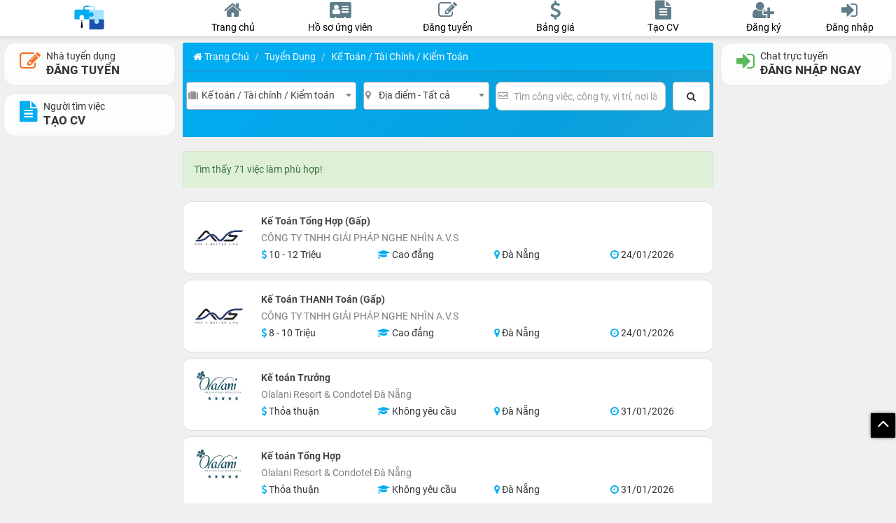

--- FILE ---
content_type: text/html; charset=UTF-8
request_url: https://sanvieclamdanang.com/tuyen-dung-ke-toan-tai-chinh-kiem-toan-38-trang-1.html
body_size: 13770
content:
<!doctype html>
<html lang="vi-VN" xml:lang="vi-VN">
    <head>
        <meta http-equiv="Content-Type" content="text/html; charset=utf-8">
        <meta http-equiv="X-UA-Compatible" content="IE=edge">
        <meta name="viewport" content="initial-scale=1.0, minimum-scale=1.0, maximum-scale=1.0, width=device-width, user-scalable=no, minimal-ui">
        <title>TUYỂN DỤNG VIỆC LÀM KẾ TOÁN / TÀI CHÍNH / KIỂM TOÁN MỚI NHẤT 2026</title>
        <meta name="description"
              content="Tìm việc làm Kế toán / Tài chính / Kiểm toán, hàng ngàn tuyển dụng và công việc Kế toán / Tài chính / Kiểm toán chất lượng năm 2026 tại vieclamdanang.">
        <meta name="keywords"
              content="VIỆC LÀM ĐÀ NẴNG, TUYỂN DỤNG ĐÀ NẴNG, VIỆC LÀM TẠI ĐÀ NẴNG, TÌM VIỆC LÀM ĐÀ NẴNG, ĐĂNG TIN TUYỂN DỤNG">
        <meta property="og:site_name" content="sanvieclamdanang.com"/>
        <meta property="og:title" content="TUYỂN DỤNG VIỆC LÀM KẾ TOÁN / TÀI CHÍNH / KIỂM TOÁN MỚI NHẤT 2026"/>
        <meta property="og:description"
              content="Tìm việc làm Kế toán / Tài chính / Kiểm toán, hàng ngàn tuyển dụng và công việc Kế toán / Tài chính / Kiểm toán chất lượng năm 2026 tại vieclamdanang."/>
        <meta content="https://sanvieclamdanang.com/public/images/logo3.jpg" property="og:image"/>
        <meta content="Sàn việc làm, tuyển dụng ĐÀ NẴNG. Tạo hồ sơ xin việc nhanh chóng" property="og:image:alt"/>
        <meta property="og:image:width" content="300"/>
        <meta property="og:image:height" content="300"/>
        <link rel="shortcut icon" href="/favicon.ico" type="image/x-icon">
        <link rel="icon" href="/favicon.ico" type="image/x-icon">
        <link rel="canonical" href="https://sanvieclamdanang.com/tuyen-dung-ke-toan-tai-chinh-kiem-toan-38-trang-1.html" />
        <link rel="apple-touch-icon" sizes="57x57" href="/public/icon/apple-icon-57x57.png">
        <link rel="apple-touch-icon" sizes="60x60" href="/public/icon/apple-icon-60x60.png">
        <link rel="apple-touch-icon" sizes="72x72" href="/public/icon/apple-icon-72x72.png">
        <link rel="apple-touch-icon" sizes="76x76" href="/public/icon/apple-icon-76x76.png">
        <link rel="apple-touch-icon" sizes="114x114" href="/public/icon/apple-icon-114x114.png">
        <link rel="apple-touch-icon" sizes="120x120" href="/public/icon/apple-icon-120x120.png">
        <link rel="apple-touch-icon" sizes="144x144" href="/public/icon/apple-icon-144x144.png">
        <link rel="apple-touch-icon" sizes="152x152" href="/public/icon/apple-icon-152x152.png">
        <link rel="apple-touch-icon" sizes="180x180" href="/public/icon/apple-icon-180x180.png">
        <link rel="icon" type="image/png" sizes="192x192"  href="/public/icon/android-icon-192x192.png">
        <link rel="icon" type="image/png" sizes="32x32" href="/public/icon/favicon-32x32.png">
        <link rel="icon" type="image/png" sizes="96x96" href="/public/icon/favicon-96x96.png">
        <link rel="icon" type="image/png" sizes="16x16" href="/public/icon/favicon-16x16.png">
        <link rel="manifest" href="/public/icon/manifest3.json?ver=101">
        <meta name="msapplication-TileColor" content="#ffffff">
        <meta name="msapplication-TileImage" content="/public/icon/ms-icon-144x144.png">
        <meta name="theme-color" content="#ffffff">
                        <link href="https://sanvieclamdanang.com/view/vieclam/public/css/general.css?ver=101" type="text/css" rel="stylesheet"/>
        
        <script>
            URLHOMEMAIN = 'https://sanvieclamdanang.com/';
            VERSION = '101';
            SERVERTIME = '2026-01-21 21:22:05';
        </script>
        <script type="text/javascript" src="https://sanvieclamdanang.com/view/vieclam/public/js/jquery.1.12.4.min.js"></script>
        <script src="https://sanvieclamdanang.com/view/vieclam/public/js/jquery.lazyload.js?ver=1710"></script>
        <script src="https://sanvieclamdanang.com/view/vieclam/public/js/moment.js"></script>
        <script src="https://sanvieclamdanang.com/view/vieclam/public/js/helper.js?ver=101"></script>
                <meta property="fb:app_id" content="3034518166586456"/>
        <meta property="fb:admins" content="100005194575333"/>
        <meta property="og:type" content="website"/>
        <meta property="og:url" content="https://sanvieclamdanang.com/tuyen-dung-ke-toan-tai-chinh-kiem-toan-38-trang-1.html"/>
        <!-- Global site tag (gtag.js) - Google Analytics -->
        <script async src="https://www.googletagmanager.com/gtag/js?id=G-BZDW5QVKWQ"></script>
        <script>
            window.dataLayer = window.dataLayer || [];
            function gtag(){dataLayer.push(arguments);}
            gtag('js', new Date());

            gtag('config', 'G-BZDW5QVKWQ');
        </script>
            </head><body>
    <nav id="navbar" class="menutop navbar navbar-default navbar-fixed-top m_bgmain m_brdcle">
        <div class="clearfix mainmenu">
            <div class="col-md-3 my-col-3 mobimenu">
                <a href="https://sanvieclamdanang.com/" class="logohead">
                    <img width="180" height="60" src="https://sanvieclamdanang.com/public/images/sanvieclamcantho_logo_sm.png" />
                </a>
                <div class="boxright">
                    <button class="btn itemmenu openmobiitem" data-show="showSearchMobi">
                        <svg xmlns="http://www.w3.org/2000/svg" enable-background="new 0 0 24 24" height="24" viewBox="0 0 24 24" width="24">
                            <path d="M20.87,20.17l-5.59-5.59C16.35,13.35,17,11.75,17,10c0-3.87-3.13-7-7-7s-7,3.13-7,7s3.13,7,7,7c1.75,0,3.35-0.65,4.58-1.71 l5.59,5.59L20.87,20.17z M10,16c-3.31,0-6-2.69-6-6s2.69-6,6-6s6,2.69,6,6S13.31,16,10,16z"></path>
                        </svg>
                    </button>
                                            <button class="btn itemmenu showLogin">
                            <i class="fa fa-user-circle"></i>
                        </button>
                                    </div>
            </div>
            <div class="col-md-6 my-col-6 not-pandding">
                <div class="menuhead clearfix">
                    <div id="homepage" class="item">
                        <a href="https://sanvieclamdanang.com/">
                            <i class="fa fa-home m_clmain"></i>
                            <div class="des m_clmain">
                                Trang chủ
                            </div>
                        </a>
                    </div>
                    <div id="candidatepage" class="item">
                        <a href="https://sanvieclamdanang.com/ho-so-ung-vien.html">
                            <i class="fa fa-address-card m_clmain"></i>
                            <div class="des m_clmain">
                                <span class="hidden-xs"> Hồ sơ ứng viên</span>
                                <span class="hidden-sm hidden-md hidden-lg"> Ứng viên</span>
                            </div>
                        </a>
                    </div>
                                            <div id="postjobpage" class="item">
                            <a href="https://sanvieclamdanang.com/dang-tin-tuyen-dung.html">
                                <i class="fa fa-edit m_clmain"></i>
                                <div class="des m_clmain">
                                    Đăng tuyển
                                </div>
                            </a>
                        </div>
                        <div id="pricingpage" class="item">
                            <a href="https://sanvieclamdanang.com/bai-viet-bang-gia-dang-tin-vip-80.html">
                                <i class="fa fa-usd m_clmain"></i>
                                <div class="des m_clmain">
                                    Bảng giá
                                </div>
                            </a>
                        </div>
                                                                <div id="createcvpage" class="item">
                            <a href="https://sanvieclamdanang.com/tao-ho-so-xin-viec-online.html">
                                <i class="fa fa-file-text m_clmain"></i>
                                <div class="des m_clmain">
                                    Tạo CV
                                </div>
                            </a>
                        </div>
                                    </div>
            </div>
            <div class="col-md-3 my-col-3">
                <div class="menuhead userhead clearfix">
                                            <div class="item">
                            <a class="showSignUp">
                                <i class="fa fa-user-plus m_clmain"></i>
                                <div class="des m_clmain">
                                    Đăng ký
                                </div>
                            </a>
                        </div>
                        <div class="item">
                            <a class="showLogin" data-toggle_remove="modal" data-target_remove="#modeldangnhap">
                                <i class="fa fa-sign-in m_clmain"></i>
                                <div class="des m_clmain">
                                    Đăng nhập
                                </div>
                            </a>
                        </div>
                                    </div>
            </div>
        </div>
                    <script>
                datauser = false;
            </script>
            <!-- Modal -->
                <script>
            FILESIZE = 11534336;
        </script>
    </nav>
    <div class="loading"><div><div class="lds-ellipsis"><div></div><div></div><div></div><div></div></div><div class="txtNoti"></div></div></div>
    <div id="btntop" class="btntop">
        <div id="trovetop" class="fa fa-angle-up"></div>
    </div>
    <div id="navbot" class="bot-nav">
        <div class="bottom-nav-item">
            <a href="https://sanvieclamdanang.com/">
                <span class="nav-icon">
                    <span class="nav-icon"><i class="fa fa-home"></i></span>
                    <span class="text">Trang chủ</span>
            </a>
        </div>
		<div class="bottom-nav-item">
			<a href="https://sanvieclamdanang.com/ho-so-ung-vien.html">
				<span class="nav-icon">
					<span class="nav-icon"><i class="fa fa-address-card"></i></span>
					<span class="text">Ứng viên</span>
			</a>
		</div>
        
            <div class="bottom-nav-item hig">
                <a href="https://sanvieclamdanang.com/dang-tin-tuyen-dung.html">
                    <span class="nav-icon">
                        <span class="nav-icon"><i class="fa fa-edit"></i></span>
                        <span class="text">Đ.Tuyển</span>
                </a>
                <div class="wraphig"></div>
                <div class="tophig"></div>
            </div>
            <div class="bottom-nav-item">
                <a href="https://sanvieclamdanang.com/tao-ho-so-xin-viec-online.html" class="hiddenwidth">
                    <span class="nav-icon">
                        <span class="nav-icon"><i class="fa fa-file-text"></i></span>
                        <span class="text">Tạo CV</span>
                </a>
            </div>
                        
                    <div class="bottom-nav-item">
                <a class="showLogin hiddenwidth">
                    <span class="nav-icon">
                        <span class="nav-icon"><i class="fa fa-sign-in"></i></span>
                        <span class="text">Đăng nhập</span>
                </a>
            </div>
            </div>
    </div>
        <div class="show-verify" style="display: none">
        <div class="box-verify">
            <div class="close-verify">
                <b>Xác nhận để xuất CV</b>
                <i class="fa fa-close"></i>
            </div>
            <div id="my-recaptcha"></div>
        </div>
    </div>
    <div id="showChatMobi" class="box-message mobiitem m_bgmain m_brdcle">
        <div class="title m_bgmain m_brdcll">Tin nhắn
            <a class="close-mobi pull-right closebutton"><i class="fa fa-close"></i></a>
        </div>
        <div id="chat-online-mobile">
            <div class="list-user-online m_bgmain">
                <ul>
                </ul>
            </div>
        </div>
        <div class="list-history scroll-height"></div>
        <div class="item-load text-center"><i class="fa fa-spinner fa-spin"></i></div>
    </div>
    <div id="showMessageMobi" class="box-message mobiitem m_bgmain m_brdcle">
        <div class="title m_bgmain m_brdcll">Thông báo
            <a class="close-mobi pull-right closebutton"><i class="fa fa-close"></i></a>
        </div>
        <div class="list-message scroll-height"></div>
        <div class="item-load text-center"><i class="fa fa-spinner fa-spin"></i></div>
    </div>
    <div class="boxdangnhap mobiitem m_box hidden" id="showMageMobi">
        <div class="title m_bgmain m_brdcll">
                        <a class="close-mobi pull-right closebutton"><i class="fa fa-close"></i></a>
        </div>
        <div id="boxquanlymobi" class="scroll-height boxquanly m_box"></div>
    </div>
    <div class="mobiitem m_box hidden boxactivity" id="showSearchMobi">
        <div class="title m_bgmain m_brdcll">Tìm kiếm thông tin
            <a class="close-mobi pull-right closebutton"><i class="fa fa-close"></i></a>
        </div>
        <div id="boxsearch" class="boxquanly scroll-height" style="background-color: #fff;"></div>
    </div>
    <audio class="hidden" src="https://sanvieclamdanang.com/public/file/new_message.mp3" id="new-message">
    </audio>
    <div id="message"></div><div class="main clearfix">
    <div class="col-sm-3 my-col-3 hidden-xs hidden-sm">
    <div id="infoconpanydetail" class="hidden-sm hidden-xs"></div>
    <div class="scroll-height stick-top fullheight">
    
            <div class="boxbtn hidden-xs hidden-sm">
            <a href="https://sanvieclamdanang.com/dang-tin-tuyen-dung.html" class="btn btn-call btn-default employer w100"> 
                <i class="fa fa-edit"></i>
                <span> 
                    <span>Nhà tuyển dụng</span> 
                    <strong>ĐĂNG TUYỂN</strong> 
                </span>
            </a>
            <a href="https://sanvieclamdanang.com/tao-ho-so-xin-viec-online.html" class="btn btn-call btn-default employee w100"> 
                <i class="fa fa-file-text"></i>
                <span> 
                    <span>Người tìm việc</span> 
                    <strong>TẠO CV</strong> 
                </span>
            </a>
			        </div>
    </div>
</div>        <div id="trangchutuyendung" class="col-md-6 my-col-6">
        <div class="panel panel-primary pn-index">
            <div class="panel-heading teal he-index m_bgmain m_swmain">
                    <nav aria-label="breadcrumb">
        <ol class="breadcrumb">
                                                <li class="breadcrumb-item"><a class="m_clmain" href="https://sanvieclamdanang.com/"><i class="fa fa-home icon-home"></i> Trang chủ</a></li>
                                                                        <li class="breadcrumb-item"><a class="m_clmain" href="https://sanvieclamdanang.com/tim-kiem-tin-tuyen-dung.html">Tuyển Dụng</a></li>
                                                                        <li class="breadcrumb-item active m_clmain" aria-current="page">Kế toán / Tài chính / Kiểm toán</li>
                                        </ol>
    </nav>
            </div>
            <div class="panel-body pnb-index">
                    <div class="boxsearch m_bgmain">
        <form id="frmSearchData" class="mr-row frmSearch" action="tim-kiem-tin-tuyen-dung.html" type="GET">
            <div class="row">
                <div class="col-sm-4 col" id="nganhnghe">
                    <div class="form-group">
                        <select id="nganh" class='nganhnghe form-control'>
                            <option class="linknganh" value="0">Ngành nghề - Tất cả</option>
                                                            <option class="linknganh"
                                        value="24">Kinh doanh / Bán Hàng                                </option>
                                                            <option class="linknganh"
                                        value="10">Dịch vụ khác hàng / Tư vấn / Chăm sóc khách hàng                                </option>
                                                            <option class="linknganh"
                                        value="38">Kế toán / Tài chính / Kiểm toán                                </option>
                                                            <option class="linknganh"
                                        value="15">Du lịch / Nhà hàng / Khách sạn                                </option>
                                                            <option class="linknganh"
                                        value="52">PG / PB / Lễ tân                                </option>
                                                            <option class="linknganh"
                                        value="17">Giải trí / Vui chơi / Thư giản                                </option>
                                                            <option class="linknganh"
                                        value="41">Thực phẩm / Dịch vụ ăn uống / Nấu ăn / Ẩm thực / Đầu Bếp                                </option>
                                                            <option class="linknganh"
                                        value="6">Bưu chính viễn thông                                </option>
                                                            <option class="linknganh"
                                        value="66">Quản trị kinh doanh / Kinh Tế / Tài Chính / Đầu Tư                                </option>
                                                            <option class="linknganh"
                                        value="8">Công nghệ thông tin / Phần mềm                                </option>
                                                            <option class="linknganh"
                                        value="63">IT / Phần Cứng / Sửa Máy tính / Điện Thoại / Mạng / Công nghệ thông tin                                </option>
                                                            <option class="linknganh"
                                        value="14">Điện / Điện tử / Điện lạnh                                </option>
                                                            <option class="linknganh"
                                        value="67">An toàn / Sức khỏe lao động                                </option>
                                                            <option class="linknganh"
                                        value="7">Cơ khí / Ô tô / Kỹ thuật ứng dụng                                </option>
                                                            <option class="linknganh"
                                        value="37">Sản xuất / Vận hành sản xuất                                </option>
                                                            <option class="linknganh"
                                        value="59">Bảo hành / Sửa chữa                                </option>
                                                            <option class="linknganh"
                                        value="30">Ngân hàng / Chứng khoán / Đầu tư                                </option>
                                                            <option class="linknganh"
                                        value="60">Công chức / Viên chức / Cán bộ nhà nước                                </option>
                                                            <option class="linknganh"
                                        value="18">Giáo dục / Đào tạo /Thư viện                                </option>
                                                            <option class="linknganh"
                                        value="21">Hành chính / Thư ký / Văn phòng / Nhân sự HR                                </option>
                                                            <option class="linknganh"
                                        value="1">Bán thời gian / Thời vụ                                </option>
                                                            <option class="linknganh"
                                        value="27">Sinh viên / Mới ra trường / Thực tập                                </option>
                                                            <option class="linknganh"
                                        value="53">Phục vụ / Tạp vụ / Giúp việc                                </option>
                                                            <option class="linknganh"
                                        value="25">Lao động phổ thông / Công nhân / Làm thuê                                </option>
                                                            <option class="linknganh"
                                        value="46">Khu chế xuất / Khu công nghiệp                                </option>
                                                            <option class="linknganh"
                                        value="12">Bảo vệ / Vệ sĩ / An ninh                                </option>
                                                            <option class="linknganh"
                                        value="11">Dệt may / Giầy da / Thuộc da                                </option>
                                                            <option class="linknganh"
                                        value="44">Y tế / Bệnh viện / Bác sĩ / Y tá / Điều dưỡng                                </option>
                                                            <option class="linknganh"
                                        value="16">Dược / Hóa dược / Sinh hóa                                </option>
                                                            <option class="linknganh"
                                        value="61">Môi trường / Cây xanh / Xử lý chất thải                                </option>
                                                            <option class="linknganh"
                                        value="55">Công nghệ thực phẩm                                </option>
                                                            <option class="linknganh"
                                        value="57">Thú y / Chăn nuôi / Bác sĩ thú y                                </option>
                                                            <option class="linknganh"
                                        value="58">Thủy sản / Hải sản                                </option>
                                                            <option class="linknganh"
                                        value="32">Nông lâm / Ngư nghiệp                                </option>
                                                            <option class="linknganh"
                                        value="49">Trang thiết bị công nghiệp / Gia dụng / Văn Phòng                                </option>
                                                            <option class="linknganh"
                                        value="48">Tài xế / Lái xe / Giao nhận                                </option>
                                                            <option class="linknganh"
                                        value="29">Mỹ phẩm / Thời trang / Trang sức                                </option>
                                                            <option class="linknganh"
                                        value="47">Làm đẹp / Thể lực / Spa                                </option>
                                                            <option class="linknganh"
                                        value="39">Thể dục / Thể thao                                </option>
                                                            <option class="linknganh"
                                        value="45">Ngoại ngữ / Đối ngoại / Biên dịch / Phiên dịch                                </option>
                                                            <option class="linknganh"
                                        value="43">Xuất / Nhập khẩu / Ngoại thương                                </option>
                                                            <option class="linknganh"
                                        value="40">Thiết kế / Mỹ thuật / Vẽ / Đồ họa                                </option>
                                                            <option class="linknganh"
                                        value="23">Kiến trúc /Nội thất                                </option>
                                                            <option class="linknganh"
                                        value="42">Xây dựng / Thi công / Đầu tư xây dựng                                </option>
                                                            <option class="linknganh"
                                        value="4">Bất động sản / Nhà đất                                </option>
                                                            <option class="linknganh"
                                        value="36">Quảng cáo / Marketing / PR                                </option>
                                                            <option class="linknganh"
                                        value="31">Nghệ thuật / Phim ảnh / Live stream / Video Editor / Quay Dựng                                </option>
                                                            <option class="linknganh"
                                        value="35">Quản lý điều hành                                </option>
                                                            <option class="linknganh"
                                        value="34">Thẩm định /Giám định / Quản lý chất lượng (QA/QC)                                </option>
                                                            <option class="linknganh"
                                        value="26">Luật / Pháp lý                                </option>
                                                            <option class="linknganh"
                                        value="19">Giao thông / Vận tải / Thủy lợi / Cầu đường                                </option>
                                                            <option class="linknganh"
                                        value="3">Báo chí / Biên tập viên                                </option>
                                                            <option class="linknganh"
                                        value="9">Dầu khí / Địa chất                                </option>
                                                            <option class="linknganh"
                                        value="2">Bảo hiểm                                </option>
                                                            <option class="linknganh"
                                        value="62">Kho / Vật tư / Thu mua                                </option>
                                                            <option class="linknganh"
                                        value="64">Hàng hải / Hàng không                                </option>
                                                            <option class="linknganh"
                                        value="65">Vệ sinh công nghiệp                                </option>
                                                            <option class="linknganh"
                                        value="56">Khác                                </option>
                                                    </select>
                        <i class="fa fa-suitcase"></i>
                    </div>
                </div>
                <div class="col-sm-3 col" id="tinhthanhpho">
                    <div class="form-group">
                        <select id="vung" class='vung form-control'>
                            <option class="linkvung" value="0">Địa điểm - Tất cả</option>
                                                            <option class="linkvung"
                                        value="13">Đà Nẵng                                </option>
                                                            <option class="linkvung"
                                        value="38">Quận Hải Châu                                </option>
                                                            <option class="linkvung"
                                        value="39">Quận Thanh Khê                                </option>
                                                            <option class="linkvung"
                                        value="40">Quận Sơn Trà                                </option>
                                                            <option class="linkvung"
                                        value="41">Quận Liên Chiểu                                </option>
                                                            <option class="linkvung"
                                        value="42">Quận Ngũ Hành Sơn                                </option>
                                                            <option class="linkvung"
                                        value="43">Quận Cẩm Lệ                                </option>
                                                            <option class="linkvung"
                                        value="44">Huyện Hòa Vang                                </option>
                                                            <option class="linkvung"
                                        value="45">Khu vực lân cận Đà Nẵng                                </option>
                                                    </select>
                        <i class="fa fa-map-marker"></i>
                    </div>
                </div>
                <div class="col-sm-4 col">
                    <div class="form-group">
                        <input id="strsearch" itemprop="query-input"
                               class="form-control" name="search_term_string"
                               placeholder="Tìm công việc, công ty, vị trí, nơi làm...">
                        <a id="clearSearch" class="clear"><i class="fa fa-close"></i></a>
                        <i class="fa fa-keyboard-o"></i>
                    </div>
                </div>
                <div class="col col-sm-1" align="center" id="loadtuyensdung">
                    <div class="form-group">
                        <a id="linktim">
                            <button type="button" class="btn btn-default"><span
                                    class="fa fa-search"></span>
                            </button>
                        </a>
                    </div>
                </div>
            </div>
        </form>
    </div>
    <script>
    $(document).ready(function () {
        $("#clearSearch").click(function () {
            $("#strsearch").val("");
        })
            $("#nganh").val(38);
        $('#nganh').select2();
        $('#vung').select2();
    });
</script>
                <div  class="content" style="margin-top: 15px;">
                    <div class="alert alert-success">Tìm thấy 71 việc làm phù hợp!</div>
                    <input class="hidden" id="pagetemp" value="1 / 2 ">
                    <script>
                        $('.current-page').text($('#pagetemp').val());
                    </script>
                                                <div class="boxkqtim m_swmain m_brdb">
    <div class="row">
        <div class="logorow">
            <a title="Kế Toán Tổng Hợp (Gấp)"
                    href="https://sanvieclamdanang.com/cong-ty-tnhh-giai-phap-nghe-nhin-avs-tuyen-dung-nhan-vien-ke-toan-tong-hop-111180.html">
                <img class="img-responsive lazy" alt="CÔNG TY TNHH GIẢI PHÁP NGHE NHÌN A.V.S"
                    src="[data-uri]" 
                    data-src="https://sanvieclamdanang.com/upload/imagelogo/cong-ty-tnhh-giai-phap-nghe-nhin-avs1684892772.png"/>
            </a>
        </div>
        <div class="col-sm-12 col-xs-12 inforow">
            <div class="title">
                <a title="Kế Toán Tổng Hợp (Gấp)"
                   class="m_cllink"
                   href="https://sanvieclamdanang.com/cong-ty-tnhh-giai-phap-nghe-nhin-avs-tuyen-dung-nhan-vien-ke-toan-tong-hop-111180.html">
                    <span>Kế Toán Tổng Hợp (Gấp)</span> 
                </a>
            </div>
            <div class="tencongty">
                <a title="CÔNG TY TNHH GIẢI PHÁP NGHE NHÌN A.V.S"
                   class="m_clpri"
                   href="https://sanvieclamdanang.com/cong-ty-tnhh-giai-phap-nghe-nhin-avs-tuyen-dung-nhan-vien-ke-toan-tong-hop-111180.html">
                    <span>CÔNG TY TNHH GIẢI PHÁP NGHE NHÌN A.V.S</span>
                                    </a>
            </div>
            <div class="row rowDetail">
                <div class="col-sm-3 col-xs-6 col-info">
                    <span class="tt hiddenwidth">
                        <i class="fa fa-usd m_clmain"></i>
                        10 - 12 Triệu                    </span>
                </div>
                <div class="col-sm-3 col-xs-6 col-info">
                    <span class="tt hiddenwidth">
                        <i class="fa fa-graduation-cap m_clmain"></i>
                        Cao đẳng                    </span>
                </div>
                <div class="col-sm-3 col-xs-6 col-info">
                    <span class="tt hiddenwidth">
                        <i class="fa fa-map-marker m_clmain"></i>
                        Đà Nẵng                    </span>
                </div>
                <div class="col-sm-3 col-xs-6 col-info">
                    <span class="tt hiddenwidth">
                        <i class="fa fa-clock-o m_clmain"></i>
                        24/01/2026                    </span>
                </div>
            </div>
        </div>
    </div>
</div>                                                        <div class="boxkqtim m_swmain m_brdb">
    <div class="row">
        <div class="logorow">
            <a title="Kế Toán THANH Toán (Gấp)"
                    href="https://sanvieclamdanang.com/cong-ty-tnhh-giai-phap-nghe-nhin-avs-tuyen-dung-ke-toan-thanh-toan-gap-115499.html">
                <img class="img-responsive lazy" alt="CÔNG TY TNHH GIẢI PHÁP NGHE NHÌN A.V.S"
                    src="[data-uri]" 
                    data-src="https://sanvieclamdanang.com/upload/imagelogo/cong-ty-tnhh-giai-phap-nghe-nhin-avs1684892772.png"/>
            </a>
        </div>
        <div class="col-sm-12 col-xs-12 inforow">
            <div class="title">
                <a title="Kế Toán THANH Toán (Gấp)"
                   class="m_cllink"
                   href="https://sanvieclamdanang.com/cong-ty-tnhh-giai-phap-nghe-nhin-avs-tuyen-dung-ke-toan-thanh-toan-gap-115499.html">
                    <span>Kế Toán THANH Toán (Gấp)</span> 
                </a>
            </div>
            <div class="tencongty">
                <a title="CÔNG TY TNHH GIẢI PHÁP NGHE NHÌN A.V.S"
                   class="m_clpri"
                   href="https://sanvieclamdanang.com/cong-ty-tnhh-giai-phap-nghe-nhin-avs-tuyen-dung-ke-toan-thanh-toan-gap-115499.html">
                    <span>CÔNG TY TNHH GIẢI PHÁP NGHE NHÌN A.V.S</span>
                                    </a>
            </div>
            <div class="row rowDetail">
                <div class="col-sm-3 col-xs-6 col-info">
                    <span class="tt hiddenwidth">
                        <i class="fa fa-usd m_clmain"></i>
                        8 - 10 Triệu                    </span>
                </div>
                <div class="col-sm-3 col-xs-6 col-info">
                    <span class="tt hiddenwidth">
                        <i class="fa fa-graduation-cap m_clmain"></i>
                        Cao đẳng                    </span>
                </div>
                <div class="col-sm-3 col-xs-6 col-info">
                    <span class="tt hiddenwidth">
                        <i class="fa fa-map-marker m_clmain"></i>
                        Đà Nẵng                    </span>
                </div>
                <div class="col-sm-3 col-xs-6 col-info">
                    <span class="tt hiddenwidth">
                        <i class="fa fa-clock-o m_clmain"></i>
                        24/01/2026                    </span>
                </div>
            </div>
        </div>
    </div>
</div>                                                        <div class="boxkqtim m_swmain m_brdb">
    <div class="row">
        <div class="logorow">
            <a title="Kế toán Trưởng"
                    href="https://sanvieclamdanang.com/olalani-resort-amp-condotel-da-nang-tuyen-dung-ke-toan-truong-114637.html">
                <img class="img-responsive lazy" alt="Olalani Resort &amp; Condotel Đà Nẵng"
                    src="[data-uri]" 
                    data-src="https://sanvieclamdanang.com/upload/imagelogo/olalani-resort-amp-condotel-da-nang.jpg"/>
            </a>
        </div>
        <div class="col-sm-12 col-xs-12 inforow">
            <div class="title">
                <a title="Kế toán Trưởng"
                   class="m_cllink"
                   href="https://sanvieclamdanang.com/olalani-resort-amp-condotel-da-nang-tuyen-dung-ke-toan-truong-114637.html">
                    <span>Kế toán Trưởng</span> 
                </a>
            </div>
            <div class="tencongty">
                <a title="Olalani Resort &amp; Condotel Đà Nẵng"
                   class="m_clpri"
                   href="https://sanvieclamdanang.com/olalani-resort-amp-condotel-da-nang-tuyen-dung-ke-toan-truong-114637.html">
                    <span>Olalani Resort &amp; Condotel Đà Nẵng</span>
                                    </a>
            </div>
            <div class="row rowDetail">
                <div class="col-sm-3 col-xs-6 col-info">
                    <span class="tt hiddenwidth">
                        <i class="fa fa-usd m_clmain"></i>
                        Thỏa thuận                    </span>
                </div>
                <div class="col-sm-3 col-xs-6 col-info">
                    <span class="tt hiddenwidth">
                        <i class="fa fa-graduation-cap m_clmain"></i>
                        Không yêu cầu                    </span>
                </div>
                <div class="col-sm-3 col-xs-6 col-info">
                    <span class="tt hiddenwidth">
                        <i class="fa fa-map-marker m_clmain"></i>
                        Đà Nẵng                    </span>
                </div>
                <div class="col-sm-3 col-xs-6 col-info">
                    <span class="tt hiddenwidth">
                        <i class="fa fa-clock-o m_clmain"></i>
                        31/01/2026                    </span>
                </div>
            </div>
        </div>
    </div>
</div>                                                        <div class="boxkqtim m_swmain m_brdb">
    <div class="row">
        <div class="logorow">
            <a title="Kế toán Tổng Hợp"
                    href="https://sanvieclamdanang.com/olalani-resort-amp-condotel-da-nang-tuyen-dung-ke-toan-tong-hop-111333.html">
                <img class="img-responsive lazy" alt="Olalani Resort &amp; Condotel Đà Nẵng"
                    src="[data-uri]" 
                    data-src="https://sanvieclamdanang.com/upload/imagelogo/olalani-resort-amp-condotel-da-nang.jpg"/>
            </a>
        </div>
        <div class="col-sm-12 col-xs-12 inforow">
            <div class="title">
                <a title="Kế toán Tổng Hợp"
                   class="m_cllink"
                   href="https://sanvieclamdanang.com/olalani-resort-amp-condotel-da-nang-tuyen-dung-ke-toan-tong-hop-111333.html">
                    <span>Kế toán Tổng Hợp</span> 
                </a>
            </div>
            <div class="tencongty">
                <a title="Olalani Resort &amp; Condotel Đà Nẵng"
                   class="m_clpri"
                   href="https://sanvieclamdanang.com/olalani-resort-amp-condotel-da-nang-tuyen-dung-ke-toan-tong-hop-111333.html">
                    <span>Olalani Resort &amp; Condotel Đà Nẵng</span>
                                    </a>
            </div>
            <div class="row rowDetail">
                <div class="col-sm-3 col-xs-6 col-info">
                    <span class="tt hiddenwidth">
                        <i class="fa fa-usd m_clmain"></i>
                        Thỏa thuận                    </span>
                </div>
                <div class="col-sm-3 col-xs-6 col-info">
                    <span class="tt hiddenwidth">
                        <i class="fa fa-graduation-cap m_clmain"></i>
                        Không yêu cầu                    </span>
                </div>
                <div class="col-sm-3 col-xs-6 col-info">
                    <span class="tt hiddenwidth">
                        <i class="fa fa-map-marker m_clmain"></i>
                        Đà Nẵng                    </span>
                </div>
                <div class="col-sm-3 col-xs-6 col-info">
                    <span class="tt hiddenwidth">
                        <i class="fa fa-clock-o m_clmain"></i>
                        31/01/2026                    </span>
                </div>
            </div>
        </div>
    </div>
</div>                                                        <div class="boxkqtim m_swmain m_brdb">
    <div class="row">
        <div class="logorow">
            <a title="Kế Toán Thuế"
                    href="https://sanvieclamdanang.com/cong-ty-co-phan-tu-dong-hoa-gr-tuyen-dung-ke-toan-thue-115853.html">
                <img class="img-responsive lazy" alt="CÔNG TY CỔ PHẦN TỰ ĐỘNG HÓA GR"
                    src="[data-uri]" 
                    data-src="https://sanvieclamdanang.com/upload/imagelogo/cong-ty-co-phan-tu-dong-hoa-gr1763988468.jpg"/>
            </a>
        </div>
        <div class="col-sm-12 col-xs-12 inforow">
            <div class="title">
                <a title="Kế Toán Thuế"
                   class="m_cllink"
                   href="https://sanvieclamdanang.com/cong-ty-co-phan-tu-dong-hoa-gr-tuyen-dung-ke-toan-thue-115853.html">
                    <span>Kế Toán Thuế</span> 
                </a>
            </div>
            <div class="tencongty">
                <a title="CÔNG TY CỔ PHẦN TỰ ĐỘNG HÓA GR"
                   class="m_clpri"
                   href="https://sanvieclamdanang.com/cong-ty-co-phan-tu-dong-hoa-gr-tuyen-dung-ke-toan-thue-115853.html">
                    <span>CÔNG TY CỔ PHẦN TỰ ĐỘNG HÓA GR</span>
                                    </a>
            </div>
            <div class="row rowDetail">
                <div class="col-sm-3 col-xs-6 col-info">
                    <span class="tt hiddenwidth">
                        <i class="fa fa-usd m_clmain"></i>
                        12 - 15 Triệu                    </span>
                </div>
                <div class="col-sm-3 col-xs-6 col-info">
                    <span class="tt hiddenwidth">
                        <i class="fa fa-graduation-cap m_clmain"></i>
                        Không yêu cầu                    </span>
                </div>
                <div class="col-sm-3 col-xs-6 col-info">
                    <span class="tt hiddenwidth">
                        <i class="fa fa-map-marker m_clmain"></i>
                        Đà Nẵng                    </span>
                </div>
                <div class="col-sm-3 col-xs-6 col-info">
                    <span class="tt hiddenwidth">
                        <i class="fa fa-clock-o m_clmain"></i>
                        28/02/2026                    </span>
                </div>
            </div>
        </div>
    </div>
</div>                                                        <div class="boxkqtim m_swmain m_brdb">
    <div class="row">
        <div class="logorow">
            <a title="Nhân viên Kế toán"
                    href="https://sanvieclamdanang.com/cong-ty-tnhh-tmampdv-viethomecare-tuyen-dung-nhan-vien-ke-toan-115796.html">
                <img class="img-responsive lazy" alt="CÔNG TY TNHH TM&amp;DV VIETHOMECARE"
                    src="[data-uri]" 
                    data-src="https://sanvieclamdanang.com/upload/imagelogo/cong-ty-tnhh-tmampdv-viethomecare1756702540.jpg"/>
            </a>
        </div>
        <div class="col-sm-12 col-xs-12 inforow">
            <div class="title">
                <a title="Nhân viên Kế toán"
                   class="m_cllink"
                   href="https://sanvieclamdanang.com/cong-ty-tnhh-tmampdv-viethomecare-tuyen-dung-nhan-vien-ke-toan-115796.html">
                    <span>Nhân viên Kế toán</span> 
                </a>
            </div>
            <div class="tencongty">
                <a title="CÔNG TY TNHH TM&amp;DV VIETHOMECARE"
                   class="m_clpri"
                   href="https://sanvieclamdanang.com/cong-ty-tnhh-tmampdv-viethomecare-tuyen-dung-nhan-vien-ke-toan-115796.html">
                    <span>CÔNG TY TNHH TM&amp;DV VIETHOMECARE</span>
                                    </a>
            </div>
            <div class="row rowDetail">
                <div class="col-sm-3 col-xs-6 col-info">
                    <span class="tt hiddenwidth">
                        <i class="fa fa-usd m_clmain"></i>
                        Thỏa thuận                    </span>
                </div>
                <div class="col-sm-3 col-xs-6 col-info">
                    <span class="tt hiddenwidth">
                        <i class="fa fa-graduation-cap m_clmain"></i>
                        Không yêu cầu                    </span>
                </div>
                <div class="col-sm-3 col-xs-6 col-info">
                    <span class="tt hiddenwidth">
                        <i class="fa fa-map-marker m_clmain"></i>
                        Đà Nẵng                    </span>
                </div>
                <div class="col-sm-3 col-xs-6 col-info">
                    <span class="tt hiddenwidth">
                        <i class="fa fa-clock-o m_clmain"></i>
                        31/01/2026                    </span>
                </div>
            </div>
        </div>
    </div>
</div>                                                        <div class="boxkqtim m_swmain m_brdb">
    <div class="row">
        <div class="logorow">
            <a title="Phó Giám Đốc Tài Chính"
                    href="https://sanvieclamdanang.com/cong-ty-tnhh-dong-tien-tuyen-dung-pho-giam-doc-tai-chinh-115734.html">
                <img class="img-responsive lazy" alt="Công Ty TNHH Đồng Tiến"
                    src="[data-uri]" 
                    data-src="https://sanvieclamdanang.com/upload/imagelogo/cong-ty-tnhh-banh-dong-tien-da-nang1681800855.jpg"/>
            </a>
        </div>
        <div class="col-sm-12 col-xs-12 inforow">
            <div class="title">
                <a title="Phó Giám Đốc Tài Chính"
                   class="m_cllink"
                   href="https://sanvieclamdanang.com/cong-ty-tnhh-dong-tien-tuyen-dung-pho-giam-doc-tai-chinh-115734.html">
                    <span>Phó Giám Đốc Tài Chính</span> 
                </a>
            </div>
            <div class="tencongty">
                <a title="CÔNG TY TNHH ĐỒNG TIẾN"
                   class="m_clpri"
                   href="https://sanvieclamdanang.com/cong-ty-tnhh-dong-tien-tuyen-dung-pho-giam-doc-tai-chinh-115734.html">
                    <span>CÔNG TY TNHH ĐỒNG TIẾN</span>
                                    </a>
            </div>
            <div class="row rowDetail">
                <div class="col-sm-3 col-xs-6 col-info">
                    <span class="tt hiddenwidth">
                        <i class="fa fa-usd m_clmain"></i>
                        Thỏa thuận                    </span>
                </div>
                <div class="col-sm-3 col-xs-6 col-info">
                    <span class="tt hiddenwidth">
                        <i class="fa fa-graduation-cap m_clmain"></i>
                        Đại học                    </span>
                </div>
                <div class="col-sm-3 col-xs-6 col-info">
                    <span class="tt hiddenwidth">
                        <i class="fa fa-map-marker m_clmain"></i>
                        Đà Nẵng                    </span>
                </div>
                <div class="col-sm-3 col-xs-6 col-info">
                    <span class="tt hiddenwidth">
                        <i class="fa fa-clock-o m_clmain"></i>
                        16/02/2026                    </span>
                </div>
            </div>
        </div>
    </div>
</div>                                                        <div class="boxkqtim m_swmain m_brdb">
    <div class="row">
        <div class="logorow">
            <a title="Nhân viên Kế toán Nội Bộ"
                    href="https://sanvieclamdanang.com/la-ban-food-tuyen-dung-nhan-vien-ke-toan-noi-bo-115714.html">
                <img class="img-responsive lazy" alt="La Bàn Food"
                    src="[data-uri]" 
                    data-src="https://sanvieclamdanang.com/upload/imagelogo/la-ban-food1761806954.png"/>
            </a>
        </div>
        <div class="col-sm-12 col-xs-12 inforow">
            <div class="title">
                <a title="Nhân viên Kế toán Nội Bộ"
                   class="m_cllink"
                   href="https://sanvieclamdanang.com/la-ban-food-tuyen-dung-nhan-vien-ke-toan-noi-bo-115714.html">
                    <span>Nhân viên Kế toán Nội Bộ</span> 
                </a>
            </div>
            <div class="tencongty">
                <a title="La Bàn Food"
                   class="m_clpri"
                   href="https://sanvieclamdanang.com/la-ban-food-tuyen-dung-nhan-vien-ke-toan-noi-bo-115714.html">
                    <span>La Bàn Food</span>
                                    </a>
            </div>
            <div class="row rowDetail">
                <div class="col-sm-3 col-xs-6 col-info">
                    <span class="tt hiddenwidth">
                        <i class="fa fa-usd m_clmain"></i>
                        7 - 10 Triệu                    </span>
                </div>
                <div class="col-sm-3 col-xs-6 col-info">
                    <span class="tt hiddenwidth">
                        <i class="fa fa-graduation-cap m_clmain"></i>
                        Không yêu cầu                    </span>
                </div>
                <div class="col-sm-3 col-xs-6 col-info">
                    <span class="tt hiddenwidth">
                        <i class="fa fa-map-marker m_clmain"></i>
                        Đà Nẵng                    </span>
                </div>
                <div class="col-sm-3 col-xs-6 col-info">
                    <span class="tt hiddenwidth">
                        <i class="fa fa-clock-o m_clmain"></i>
                        31/01/2026                    </span>
                </div>
            </div>
        </div>
    </div>
</div>                                                        <div class="boxkqtim m_swmain m_brdb">
    <div class="row">
        <div class="logorow">
            <a title="Kế Toán Bán Hàng"
                    href="https://sanvieclamdanang.com/techcare-da-nang-tuyen-dung-ke-toan-ban-hang-115690.html">
                <img class="img-responsive lazy" alt="TECHCARE ĐÀ NẴNG"
                    src="[data-uri]" 
                    data-src="https://sanvieclamdanang.com/upload/imagelogo/techcare-da-nang1768437939.jpg"/>
            </a>
        </div>
        <div class="col-sm-12 col-xs-12 inforow">
            <div class="title">
                <a title="Kế Toán Bán Hàng"
                   class="m_cllink"
                   href="https://sanvieclamdanang.com/techcare-da-nang-tuyen-dung-ke-toan-ban-hang-115690.html">
                    <span>Kế Toán Bán Hàng</span> 
                </a>
            </div>
            <div class="tencongty">
                <a title="TECHCARE ĐÀ NẴNG"
                   class="m_clpri"
                   href="https://sanvieclamdanang.com/techcare-da-nang-tuyen-dung-ke-toan-ban-hang-115690.html">
                    <span>TECHCARE ĐÀ NẴNG</span>
                                    </a>
            </div>
            <div class="row rowDetail">
                <div class="col-sm-3 col-xs-6 col-info">
                    <span class="tt hiddenwidth">
                        <i class="fa fa-usd m_clmain"></i>
                        Thỏa thuận                    </span>
                </div>
                <div class="col-sm-3 col-xs-6 col-info">
                    <span class="tt hiddenwidth">
                        <i class="fa fa-graduation-cap m_clmain"></i>
                        Không yêu cầu                    </span>
                </div>
                <div class="col-sm-3 col-xs-6 col-info">
                    <span class="tt hiddenwidth">
                        <i class="fa fa-map-marker m_clmain"></i>
                        Đà Nẵng                    </span>
                </div>
                <div class="col-sm-3 col-xs-6 col-info">
                    <span class="tt hiddenwidth">
                        <i class="fa fa-clock-o m_clmain"></i>
                        31/01/2026                    </span>
                </div>
            </div>
        </div>
    </div>
</div>                                                        <div class="boxkqtim m_swmain m_brdb">
    <div class="row">
        <div class="logorow">
            <a title="Kế Toán Tổng Hợp"
                    href="https://sanvieclamdanang.com/bao-den-logistics-tuyen-dung-ke-toan-tong-hop-115577.html">
                <img class="img-responsive lazy" alt="Báo Đen Logistics"
                    src="[data-uri]" 
                    data-src="https://sanvieclamdanang.com/upload/imagelogo/cong-ty-tnhh-bao-den-logistics.jpg"/>
            </a>
        </div>
        <div class="col-sm-12 col-xs-12 inforow">
            <div class="title">
                <a title="Kế Toán Tổng Hợp"
                   class="m_cllink"
                   href="https://sanvieclamdanang.com/bao-den-logistics-tuyen-dung-ke-toan-tong-hop-115577.html">
                    <span>Kế Toán Tổng Hợp</span> 
                </a>
            </div>
            <div class="tencongty">
                <a title="BÁO ĐEN LOGISTICS"
                   class="m_clpri"
                   href="https://sanvieclamdanang.com/bao-den-logistics-tuyen-dung-ke-toan-tong-hop-115577.html">
                    <span>BÁO ĐEN LOGISTICS</span>
                                    </a>
            </div>
            <div class="row rowDetail">
                <div class="col-sm-3 col-xs-6 col-info">
                    <span class="tt hiddenwidth">
                        <i class="fa fa-usd m_clmain"></i>
                        12 - 15 Triệu                    </span>
                </div>
                <div class="col-sm-3 col-xs-6 col-info">
                    <span class="tt hiddenwidth">
                        <i class="fa fa-graduation-cap m_clmain"></i>
                        Đại học                    </span>
                </div>
                <div class="col-sm-3 col-xs-6 col-info">
                    <span class="tt hiddenwidth">
                        <i class="fa fa-map-marker m_clmain"></i>
                        Đà Nẵng                    </span>
                </div>
                <div class="col-sm-3 col-xs-6 col-info">
                    <span class="tt hiddenwidth">
                        <i class="fa fa-clock-o m_clmain"></i>
                        31/01/2026                    </span>
                </div>
            </div>
        </div>
    </div>
</div>                                                        <div class="boxkqtim m_swmain m_brdb">
    <div class="row">
        <div class="logorow">
            <a title="Nhân Viên Kế Toán Nội Bộ – La Bàn Food"
                    href="https://sanvieclamdanang.com/la-ban-food-tuyen-dung-nhan-vien-ke-toan-noi-bo-la-ban-food-115614.html">
                <img class="img-responsive lazy" alt="La Bàn Food"
                    src="[data-uri]" 
                    data-src="https://sanvieclamdanang.com/upload/imagelogo/la-ban-food1761806954.png"/>
            </a>
        </div>
        <div class="col-sm-12 col-xs-12 inforow">
            <div class="title">
                <a title="Nhân Viên Kế Toán Nội Bộ – La Bàn Food"
                   class="m_cllink"
                   href="https://sanvieclamdanang.com/la-ban-food-tuyen-dung-nhan-vien-ke-toan-noi-bo-la-ban-food-115614.html">
                    <span>Nhân Viên Kế Toán Nội Bộ – La Bàn Food</span> 
                </a>
            </div>
            <div class="tencongty">
                <a title="LA BÀN FOOD"
                   class="m_clpri"
                   href="https://sanvieclamdanang.com/la-ban-food-tuyen-dung-nhan-vien-ke-toan-noi-bo-la-ban-food-115614.html">
                    <span>LA BÀN FOOD</span>
                                    </a>
            </div>
            <div class="row rowDetail">
                <div class="col-sm-3 col-xs-6 col-info">
                    <span class="tt hiddenwidth">
                        <i class="fa fa-usd m_clmain"></i>
                        Từ 7 Triệu                    </span>
                </div>
                <div class="col-sm-3 col-xs-6 col-info">
                    <span class="tt hiddenwidth">
                        <i class="fa fa-graduation-cap m_clmain"></i>
                        Đại học                    </span>
                </div>
                <div class="col-sm-3 col-xs-6 col-info">
                    <span class="tt hiddenwidth">
                        <i class="fa fa-map-marker m_clmain"></i>
                        Đà Nẵng                    </span>
                </div>
                <div class="col-sm-3 col-xs-6 col-info">
                    <span class="tt hiddenwidth">
                        <i class="fa fa-clock-o m_clmain"></i>
                        31/01/2026                    </span>
                </div>
            </div>
        </div>
    </div>
</div>                                                        <div class="boxkqtim m_swmain m_brdb">
    <div class="row">
        <div class="logorow">
            <a title="Kế Toán Thuế"
                    href="https://sanvieclamdanang.com/bao-den-logistics-tuyen-dung-ke-toan-thue-115576.html">
                <img class="img-responsive lazy" alt="Báo Đen Logistics"
                    src="[data-uri]" 
                    data-src="https://sanvieclamdanang.com/upload/imagelogo/cong-ty-tnhh-bao-den-logistics.jpg"/>
            </a>
        </div>
        <div class="col-sm-12 col-xs-12 inforow">
            <div class="title">
                <a title="Kế Toán Thuế"
                   class="m_cllink"
                   href="https://sanvieclamdanang.com/bao-den-logistics-tuyen-dung-ke-toan-thue-115576.html">
                    <span>Kế Toán Thuế</span> 
                </a>
            </div>
            <div class="tencongty">
                <a title="BÁO ĐEN LOGISTICS"
                   class="m_clpri"
                   href="https://sanvieclamdanang.com/bao-den-logistics-tuyen-dung-ke-toan-thue-115576.html">
                    <span>BÁO ĐEN LOGISTICS</span>
                                    </a>
            </div>
            <div class="row rowDetail">
                <div class="col-sm-3 col-xs-6 col-info">
                    <span class="tt hiddenwidth">
                        <i class="fa fa-usd m_clmain"></i>
                        10 - 15 Triệu                    </span>
                </div>
                <div class="col-sm-3 col-xs-6 col-info">
                    <span class="tt hiddenwidth">
                        <i class="fa fa-graduation-cap m_clmain"></i>
                        Đại học                    </span>
                </div>
                <div class="col-sm-3 col-xs-6 col-info">
                    <span class="tt hiddenwidth">
                        <i class="fa fa-map-marker m_clmain"></i>
                        Đà Nẵng                    </span>
                </div>
                <div class="col-sm-3 col-xs-6 col-info">
                    <span class="tt hiddenwidth">
                        <i class="fa fa-clock-o m_clmain"></i>
                        31/01/2026                    </span>
                </div>
            </div>
        </div>
    </div>
</div>                                                        <div class="boxkqtim m_swmain m_brdb">
    <div class="row">
        <div class="logorow">
            <a title="Kế toán Nội Bộ"
                    href="https://sanvieclamdanang.com/cong-ty-tnhh-tm-ampdv-thiet-thu-le-tuyen-dung-ke-toan-noi-bo-115569.html">
                <img class="img-responsive lazy" alt="CÔNG TY TNHH TM &amp;DV THIẾT THƯ LÊ"
                    src="[data-uri]" 
                    data-src="https://sanvieclamdanang.com/upload/imagelogo/cong-ty-tnhh-tm-ampdv-thiet-thu-le1724651360.jpg"/>
            </a>
        </div>
        <div class="col-sm-12 col-xs-12 inforow">
            <div class="title">
                <a title="Kế toán Nội Bộ"
                   class="m_cllink"
                   href="https://sanvieclamdanang.com/cong-ty-tnhh-tm-ampdv-thiet-thu-le-tuyen-dung-ke-toan-noi-bo-115569.html">
                    <span>Kế toán Nội Bộ</span> 
                </a>
            </div>
            <div class="tencongty">
                <a title="CÔNG TY TNHH TM &amp;DV THIẾT THƯ LÊ"
                   class="m_clpri"
                   href="https://sanvieclamdanang.com/cong-ty-tnhh-tm-ampdv-thiet-thu-le-tuyen-dung-ke-toan-noi-bo-115569.html">
                    <span>CÔNG TY TNHH TM &amp;DV THIẾT THƯ LÊ</span>
                                    </a>
            </div>
            <div class="row rowDetail">
                <div class="col-sm-3 col-xs-6 col-info">
                    <span class="tt hiddenwidth">
                        <i class="fa fa-usd m_clmain"></i>
                        Thỏa thuận                    </span>
                </div>
                <div class="col-sm-3 col-xs-6 col-info">
                    <span class="tt hiddenwidth">
                        <i class="fa fa-graduation-cap m_clmain"></i>
                        Không yêu cầu                    </span>
                </div>
                <div class="col-sm-3 col-xs-6 col-info">
                    <span class="tt hiddenwidth">
                        <i class="fa fa-map-marker m_clmain"></i>
                        Đà Nẵng                    </span>
                </div>
                <div class="col-sm-3 col-xs-6 col-info">
                    <span class="tt hiddenwidth">
                        <i class="fa fa-clock-o m_clmain"></i>
                        31/01/2026                    </span>
                </div>
            </div>
        </div>
    </div>
</div>                                                        <div class="boxkqtim m_swmain m_brdb">
    <div class="row">
        <div class="logorow">
            <a title="Kế Toán Tổng Hợp"
                    href="https://sanvieclamdanang.com/la-nom-tuyen-dung-ke-toan-tong-hop-115482.html">
                <img class="img-responsive lazy" alt="LÀ NÔM"
                    src="[data-uri]" 
                    data-src="https://sanvieclamdanang.com/upload/imagelogo/la-viet-gourmet1744761610.jpg"/>
            </a>
        </div>
        <div class="col-sm-12 col-xs-12 inforow">
            <div class="title">
                <a title="Kế Toán Tổng Hợp"
                   class="m_cllink"
                   href="https://sanvieclamdanang.com/la-nom-tuyen-dung-ke-toan-tong-hop-115482.html">
                    <span>Kế Toán Tổng Hợp</span> 
                </a>
            </div>
            <div class="tencongty">
                <a title="LÀ NÔM"
                   class="m_clpri"
                   href="https://sanvieclamdanang.com/la-nom-tuyen-dung-ke-toan-tong-hop-115482.html">
                    <span>LÀ NÔM</span>
                                    </a>
            </div>
            <div class="row rowDetail">
                <div class="col-sm-3 col-xs-6 col-info">
                    <span class="tt hiddenwidth">
                        <i class="fa fa-usd m_clmain"></i>
                        Thỏa thuận                    </span>
                </div>
                <div class="col-sm-3 col-xs-6 col-info">
                    <span class="tt hiddenwidth">
                        <i class="fa fa-graduation-cap m_clmain"></i>
                        Không yêu cầu                    </span>
                </div>
                <div class="col-sm-3 col-xs-6 col-info">
                    <span class="tt hiddenwidth">
                        <i class="fa fa-map-marker m_clmain"></i>
                        Đà Nẵng                    </span>
                </div>
                <div class="col-sm-3 col-xs-6 col-info">
                    <span class="tt hiddenwidth">
                        <i class="fa fa-clock-o m_clmain"></i>
                        31/01/2026                    </span>
                </div>
            </div>
        </div>
    </div>
</div>                                                        <div class="boxkqtim m_swmain m_brdb">
    <div class="row">
        <div class="logorow">
            <a title="Kế Toán Nội Bộ"
                    href="https://sanvieclamdanang.com/cong-ty-tnhh-thuc-pham-dong-lanh-tampt-tuyen-dung-ke-toan-noi-bo-115440.html">
                <img class="img-responsive lazy" alt="Công Ty TNHH Thực Phẩm Đông Lạnh T&amp;T"
                    src="[data-uri]" 
                    data-src="https://sanvieclamdanang.com/upload/imagelogo/cong-ty-tnhh-thuc-pham-dong-lanh-tampt1686030406.jpg"/>
            </a>
        </div>
        <div class="col-sm-12 col-xs-12 inforow">
            <div class="title">
                <a title="Kế Toán Nội Bộ"
                   class="m_cllink"
                   href="https://sanvieclamdanang.com/cong-ty-tnhh-thuc-pham-dong-lanh-tampt-tuyen-dung-ke-toan-noi-bo-115440.html">
                    <span>Kế Toán Nội Bộ</span> 
                </a>
            </div>
            <div class="tencongty">
                <a title="Công Ty TNHH Thực Phẩm Đông Lạnh T&amp;T"
                   class="m_clpri"
                   href="https://sanvieclamdanang.com/cong-ty-tnhh-thuc-pham-dong-lanh-tampt-tuyen-dung-ke-toan-noi-bo-115440.html">
                    <span>Công Ty TNHH Thực Phẩm Đông Lạnh T&amp;T</span>
                                    </a>
            </div>
            <div class="row rowDetail">
                <div class="col-sm-3 col-xs-6 col-info">
                    <span class="tt hiddenwidth">
                        <i class="fa fa-usd m_clmain"></i>
                        Thỏa thuận                    </span>
                </div>
                <div class="col-sm-3 col-xs-6 col-info">
                    <span class="tt hiddenwidth">
                        <i class="fa fa-graduation-cap m_clmain"></i>
                        Không yêu cầu                    </span>
                </div>
                <div class="col-sm-3 col-xs-6 col-info">
                    <span class="tt hiddenwidth">
                        <i class="fa fa-map-marker m_clmain"></i>
                        Đà Nẵng                    </span>
                </div>
                <div class="col-sm-3 col-xs-6 col-info">
                    <span class="tt hiddenwidth">
                        <i class="fa fa-clock-o m_clmain"></i>
                        31/01/2026                    </span>
                </div>
            </div>
        </div>
    </div>
</div>                                                        <div class="boxkqtim m_swmain m_brdb">
    <div class="row">
        <div class="logorow">
            <a title="Nhân viên Kế toán"
                    href="https://sanvieclamdanang.com/cong-ty-tnhh-mtv-phuc-tuan-da-nang-tuyen-dung-nhan-vien-ke-toan-115389.html">
                <img class="img-responsive lazy" alt="CÔNG TY TNHH MTV PHÚC TUẤN ĐÀ NẴNG"
                    src="[data-uri]" 
                    data-src="https://sanvieclamdanang.com/upload/imagelogo/cong-ty-tnhh-mtv-phuc-tuan-da-nang1765323918.jpg"/>
            </a>
        </div>
        <div class="col-sm-12 col-xs-12 inforow">
            <div class="title">
                <a title="Nhân viên Kế toán"
                   class="m_cllink"
                   href="https://sanvieclamdanang.com/cong-ty-tnhh-mtv-phuc-tuan-da-nang-tuyen-dung-nhan-vien-ke-toan-115389.html">
                    <span>Nhân viên Kế toán</span> 
                </a>
            </div>
            <div class="tencongty">
                <a title="CÔNG TY TNHH MTV PHÚC TUẤN ĐÀ NẴNG"
                   class="m_clpri"
                   href="https://sanvieclamdanang.com/cong-ty-tnhh-mtv-phuc-tuan-da-nang-tuyen-dung-nhan-vien-ke-toan-115389.html">
                    <span>CÔNG TY TNHH MTV PHÚC TUẤN ĐÀ NẴNG</span>
                                    </a>
            </div>
            <div class="row rowDetail">
                <div class="col-sm-3 col-xs-6 col-info">
                    <span class="tt hiddenwidth">
                        <i class="fa fa-usd m_clmain"></i>
                        7 - 10 Triệu                    </span>
                </div>
                <div class="col-sm-3 col-xs-6 col-info">
                    <span class="tt hiddenwidth">
                        <i class="fa fa-graduation-cap m_clmain"></i>
                        Không yêu cầu                    </span>
                </div>
                <div class="col-sm-3 col-xs-6 col-info">
                    <span class="tt hiddenwidth">
                        <i class="fa fa-map-marker m_clmain"></i>
                        Đà Nẵng                    </span>
                </div>
                <div class="col-sm-3 col-xs-6 col-info">
                    <span class="tt hiddenwidth">
                        <i class="fa fa-clock-o m_clmain"></i>
                        31/01/2026                    </span>
                </div>
            </div>
        </div>
    </div>
</div>                                                        <div class="boxkqtim m_swmain m_brdb">
    <div class="row">
        <div class="logorow">
            <a title="Kế Toán Toán Tổng Hợp"
                    href="https://sanvieclamdanang.com/cong-ty-tnhh-tvxd-tm-ngoc-long-viet-tuyen-dung-ke-toan-toan-tong-hop-112194.html">
                <img class="img-responsive lazy" alt="Công Ty TNHH TVXD & TM Ngọc Long Việt"
                    src="[data-uri]" 
                    data-src="https://sanvieclamdanang.com/upload/imagelogo/cong-ty-tnhh-tvxd-tm-ngoc-long-viet.png"/>
            </a>
        </div>
        <div class="col-sm-12 col-xs-12 inforow">
            <div class="title">
                <a title="Kế Toán Toán Tổng Hợp"
                   class="m_cllink"
                   href="https://sanvieclamdanang.com/cong-ty-tnhh-tvxd-tm-ngoc-long-viet-tuyen-dung-ke-toan-toan-tong-hop-112194.html">
                    <span>Kế Toán Toán Tổng Hợp</span> 
                </a>
            </div>
            <div class="tencongty">
                <a title="CÔNG TY TNHH TVXD & TM NGỌC LONG VIỆT"
                   class="m_clpri"
                   href="https://sanvieclamdanang.com/cong-ty-tnhh-tvxd-tm-ngoc-long-viet-tuyen-dung-ke-toan-toan-tong-hop-112194.html">
                    <span>CÔNG TY TNHH TVXD & TM NGỌC LONG VIỆT</span>
                                    </a>
            </div>
            <div class="row rowDetail">
                <div class="col-sm-3 col-xs-6 col-info">
                    <span class="tt hiddenwidth">
                        <i class="fa fa-usd m_clmain"></i>
                        Thỏa thuận                    </span>
                </div>
                <div class="col-sm-3 col-xs-6 col-info">
                    <span class="tt hiddenwidth">
                        <i class="fa fa-graduation-cap m_clmain"></i>
                        Cao đẳng                    </span>
                </div>
                <div class="col-sm-3 col-xs-6 col-info">
                    <span class="tt hiddenwidth">
                        <i class="fa fa-map-marker m_clmain"></i>
                        Đà Nẵng, Khu vực lân cận Đà Nẵng                    </span>
                </div>
                <div class="col-sm-3 col-xs-6 col-info">
                    <span class="tt hiddenwidth">
                        <i class="fa fa-clock-o m_clmain"></i>
                        31/01/2026                    </span>
                </div>
            </div>
        </div>
    </div>
</div>                                                        <div class="boxkqtim m_swmain m_brdb">
    <div class="row">
        <div class="logorow">
            <a title="Nhân viên Thu Ngân"
                    href="https://sanvieclamdanang.com/cong-ty-co-phan-tm-dv-hong-phat-khang-tuyen-dung-nhan-vien-thu-ngan-115368.html">
                <img class="img-responsive lazy" alt="CÔNG TY CỔ PHẦN TM DV HỒNG PHÁT KHANG"
                    src="[data-uri]" 
                    data-src="https://sanvieclamdanang.com/upload/imagelogo/cong-ty-co-phan-tm-dv-hong-phat-khang1767347113.jpg"/>
            </a>
        </div>
        <div class="col-sm-12 col-xs-12 inforow">
            <div class="title">
                <a title="Nhân viên Thu Ngân"
                   class="m_cllink"
                   href="https://sanvieclamdanang.com/cong-ty-co-phan-tm-dv-hong-phat-khang-tuyen-dung-nhan-vien-thu-ngan-115368.html">
                    <span>Nhân viên Thu Ngân</span> 
                </a>
            </div>
            <div class="tencongty">
                <a title="CÔNG TY CỔ PHẦN TM DV HỒNG PHÁT KHANG"
                   class="m_clpri"
                   href="https://sanvieclamdanang.com/cong-ty-co-phan-tm-dv-hong-phat-khang-tuyen-dung-nhan-vien-thu-ngan-115368.html">
                    <span>CÔNG TY CỔ PHẦN TM DV HỒNG PHÁT KHANG</span>
                                    </a>
            </div>
            <div class="row rowDetail">
                <div class="col-sm-3 col-xs-6 col-info">
                    <span class="tt hiddenwidth">
                        <i class="fa fa-usd m_clmain"></i>
                        Thỏa thuận                    </span>
                </div>
                <div class="col-sm-3 col-xs-6 col-info">
                    <span class="tt hiddenwidth">
                        <i class="fa fa-graduation-cap m_clmain"></i>
                        Không yêu cầu                    </span>
                </div>
                <div class="col-sm-3 col-xs-6 col-info">
                    <span class="tt hiddenwidth">
                        <i class="fa fa-map-marker m_clmain"></i>
                        Đà Nẵng                    </span>
                </div>
                <div class="col-sm-3 col-xs-6 col-info">
                    <span class="tt hiddenwidth">
                        <i class="fa fa-clock-o m_clmain"></i>
                        31/01/2026                    </span>
                </div>
            </div>
        </div>
    </div>
</div>                                                        <div class="boxkqtim m_swmain m_brdb">
    <div class="row">
        <div class="logorow">
            <a title="Kế Toán Tổng Hợp Nội Bộ (8-12 triệu)"
                    href="https://sanvieclamdanang.com/cong-ty-tnhh-tc-auto-tuyen-dung-ke-toan-tong-hop-noi-bo-8-12-trieu-115363.html">
                <img class="img-responsive lazy" alt="CÔNG TY TNHH TC AUTO"
                    src="[data-uri]" 
                    data-src="https://sanvieclamdanang.com/upload/imagelogo/cong-ty-tnhh-tc-auto1747994200.jpg"/>
            </a>
        </div>
        <div class="col-sm-12 col-xs-12 inforow">
            <div class="title">
                <a title="Kế Toán Tổng Hợp Nội Bộ (8-12 triệu)"
                   class="m_cllink"
                   href="https://sanvieclamdanang.com/cong-ty-tnhh-tc-auto-tuyen-dung-ke-toan-tong-hop-noi-bo-8-12-trieu-115363.html">
                    <span>Kế Toán Tổng Hợp Nội Bộ (8-12 triệu)</span> 
                </a>
            </div>
            <div class="tencongty">
                <a title="CÔNG TY TNHH TC AUTO"
                   class="m_clpri"
                   href="https://sanvieclamdanang.com/cong-ty-tnhh-tc-auto-tuyen-dung-ke-toan-tong-hop-noi-bo-8-12-trieu-115363.html">
                    <span>CÔNG TY TNHH TC AUTO</span>
                                    </a>
            </div>
            <div class="row rowDetail">
                <div class="col-sm-3 col-xs-6 col-info">
                    <span class="tt hiddenwidth">
                        <i class="fa fa-usd m_clmain"></i>
                        12 - 15 Triệu                    </span>
                </div>
                <div class="col-sm-3 col-xs-6 col-info">
                    <span class="tt hiddenwidth">
                        <i class="fa fa-graduation-cap m_clmain"></i>
                        Không yêu cầu                    </span>
                </div>
                <div class="col-sm-3 col-xs-6 col-info">
                    <span class="tt hiddenwidth">
                        <i class="fa fa-map-marker m_clmain"></i>
                        Đà Nẵng                    </span>
                </div>
                <div class="col-sm-3 col-xs-6 col-info">
                    <span class="tt hiddenwidth">
                        <i class="fa fa-clock-o m_clmain"></i>
                        31/01/2026                    </span>
                </div>
            </div>
        </div>
    </div>
</div>                                                        <div class="boxkqtim m_swmain m_brdb">
    <div class="row">
        <div class="logorow">
            <a title="Nhân viên Mua Hàng"
                    href="https://sanvieclamdanang.com/cong-ty-tnhh-pcuisine-tuyen-dung-nhan-vien-mua-hang-115353.html">
                <img class="img-responsive lazy" alt="CÔNG TY TNHH P’CUISINE"
                    src="[data-uri]" 
                    data-src="https://sanvieclamdanang.com/upload/imagelogo/cong-ty-tnhh-pcuisine1757569834.jpg"/>
            </a>
        </div>
        <div class="col-sm-12 col-xs-12 inforow">
            <div class="title">
                <a title="Nhân viên Mua Hàng"
                   class="m_cllink"
                   href="https://sanvieclamdanang.com/cong-ty-tnhh-pcuisine-tuyen-dung-nhan-vien-mua-hang-115353.html">
                    <span>Nhân viên Mua Hàng</span> 
                </a>
            </div>
            <div class="tencongty">
                <a title="CÔNG TY TNHH P’CUISINE"
                   class="m_clpri"
                   href="https://sanvieclamdanang.com/cong-ty-tnhh-pcuisine-tuyen-dung-nhan-vien-mua-hang-115353.html">
                    <span>CÔNG TY TNHH P’CUISINE</span>
                                    </a>
            </div>
            <div class="row rowDetail">
                <div class="col-sm-3 col-xs-6 col-info">
                    <span class="tt hiddenwidth">
                        <i class="fa fa-usd m_clmain"></i>
                        Thỏa thuận                    </span>
                </div>
                <div class="col-sm-3 col-xs-6 col-info">
                    <span class="tt hiddenwidth">
                        <i class="fa fa-graduation-cap m_clmain"></i>
                        Không yêu cầu                    </span>
                </div>
                <div class="col-sm-3 col-xs-6 col-info">
                    <span class="tt hiddenwidth">
                        <i class="fa fa-map-marker m_clmain"></i>
                        Đà Nẵng                    </span>
                </div>
                <div class="col-sm-3 col-xs-6 col-info">
                    <span class="tt hiddenwidth">
                        <i class="fa fa-clock-o m_clmain"></i>
                        31/01/2026                    </span>
                </div>
            </div>
        </div>
    </div>
</div>                                                        <div class="boxkqtim m_swmain m_brdb">
    <div class="row">
        <div class="logorow">
            <a title="Kế Toán Tổng Hợp (Nghỉ T7, CN)"
                    href="https://sanvieclamdanang.com/cong-ty-tnhh-dich-vu-va-tu-van-ev-tuyen-dung-ke-toan-tong-hop-nghi-t7-cn-115336.html">
                <img class="img-responsive lazy" alt="CÔNG TY TNHH DỊCH VỤ VÀ TƯ VẤN EV"
                    src="[data-uri]" 
                    data-src="https://sanvieclamdanang.com/upload/imagelogo/cong-ty-tnhh-dich-vu-va-tu-van-ev1767347139.jpg"/>
            </a>
        </div>
        <div class="col-sm-12 col-xs-12 inforow">
            <div class="title">
                <a title="Kế Toán Tổng Hợp (Nghỉ T7, CN)"
                   class="m_cllink"
                   href="https://sanvieclamdanang.com/cong-ty-tnhh-dich-vu-va-tu-van-ev-tuyen-dung-ke-toan-tong-hop-nghi-t7-cn-115336.html">
                    <span>Kế Toán Tổng Hợp (Nghỉ T7, CN)</span> 
                </a>
            </div>
            <div class="tencongty">
                <a title="CÔNG TY TNHH DỊCH VỤ VÀ TƯ VẤN EV"
                   class="m_clpri"
                   href="https://sanvieclamdanang.com/cong-ty-tnhh-dich-vu-va-tu-van-ev-tuyen-dung-ke-toan-tong-hop-nghi-t7-cn-115336.html">
                    <span>CÔNG TY TNHH DỊCH VỤ VÀ TƯ VẤN EV</span>
                                    </a>
            </div>
            <div class="row rowDetail">
                <div class="col-sm-3 col-xs-6 col-info">
                    <span class="tt hiddenwidth">
                        <i class="fa fa-usd m_clmain"></i>
                        10 - 12 Triệu                    </span>
                </div>
                <div class="col-sm-3 col-xs-6 col-info">
                    <span class="tt hiddenwidth">
                        <i class="fa fa-graduation-cap m_clmain"></i>
                        Không yêu cầu                    </span>
                </div>
                <div class="col-sm-3 col-xs-6 col-info">
                    <span class="tt hiddenwidth">
                        <i class="fa fa-map-marker m_clmain"></i>
                        Đà Nẵng                    </span>
                </div>
                <div class="col-sm-3 col-xs-6 col-info">
                    <span class="tt hiddenwidth">
                        <i class="fa fa-clock-o m_clmain"></i>
                        31/01/2026                    </span>
                </div>
            </div>
        </div>
    </div>
</div>                                                        <div class="boxkqtim m_swmain m_brdb">
    <div class="row">
        <div class="logorow">
            <a title="Kế Toán Tổng Hợp"
                    href="https://sanvieclamdanang.com/cong-ty-co-phan-tm-dv-hong-phat-khang-tuyen-dung-ke-toan-tong-hop-115335.html">
                <img class="img-responsive lazy" alt="CÔNG TY CỔ PHẦN TM DV HỒNG PHÁT KHANG"
                    src="[data-uri]" 
                    data-src="https://sanvieclamdanang.com/upload/imagelogo/cong-ty-co-phan-tm-dv-hong-phat-khang1767347113.jpg"/>
            </a>
        </div>
        <div class="col-sm-12 col-xs-12 inforow">
            <div class="title">
                <a title="Kế Toán Tổng Hợp"
                   class="m_cllink"
                   href="https://sanvieclamdanang.com/cong-ty-co-phan-tm-dv-hong-phat-khang-tuyen-dung-ke-toan-tong-hop-115335.html">
                    <span>Kế Toán Tổng Hợp</span> 
                </a>
            </div>
            <div class="tencongty">
                <a title="CÔNG TY CỔ PHẦN TM DV HỒNG PHÁT KHANG"
                   class="m_clpri"
                   href="https://sanvieclamdanang.com/cong-ty-co-phan-tm-dv-hong-phat-khang-tuyen-dung-ke-toan-tong-hop-115335.html">
                    <span>CÔNG TY CỔ PHẦN TM DV HỒNG PHÁT KHANG</span>
                                    </a>
            </div>
            <div class="row rowDetail">
                <div class="col-sm-3 col-xs-6 col-info">
                    <span class="tt hiddenwidth">
                        <i class="fa fa-usd m_clmain"></i>
                        12 - 15 Triệu                    </span>
                </div>
                <div class="col-sm-3 col-xs-6 col-info">
                    <span class="tt hiddenwidth">
                        <i class="fa fa-graduation-cap m_clmain"></i>
                        Không yêu cầu                    </span>
                </div>
                <div class="col-sm-3 col-xs-6 col-info">
                    <span class="tt hiddenwidth">
                        <i class="fa fa-map-marker m_clmain"></i>
                        Đà Nẵng                    </span>
                </div>
                <div class="col-sm-3 col-xs-6 col-info">
                    <span class="tt hiddenwidth">
                        <i class="fa fa-clock-o m_clmain"></i>
                        31/01/2026                    </span>
                </div>
            </div>
        </div>
    </div>
</div>                                                        <div class="boxkqtim m_swmain m_brdb">
    <div class="row">
        <div class="logorow">
            <a title="Kế Toán Nội Bộ"
                    href="https://sanvieclamdanang.com/cong-ty-tnhh-vinaplo-tuyen-dung-ke-toan-noi-bo-115272.html">
                <img class="img-responsive lazy" alt="CÔNG TY TNHH VINAPLO"
                    src="[data-uri]" 
                    data-src="https://sanvieclamdanang.com/upload/imagelogo/cong-ty-tnhh-vinaplo1767088005.jpg"/>
            </a>
        </div>
        <div class="col-sm-12 col-xs-12 inforow">
            <div class="title">
                <a title="Kế Toán Nội Bộ"
                   class="m_cllink"
                   href="https://sanvieclamdanang.com/cong-ty-tnhh-vinaplo-tuyen-dung-ke-toan-noi-bo-115272.html">
                    <span>Kế Toán Nội Bộ</span> 
                </a>
            </div>
            <div class="tencongty">
                <a title="CÔNG TY TNHH VINAPLO"
                   class="m_clpri"
                   href="https://sanvieclamdanang.com/cong-ty-tnhh-vinaplo-tuyen-dung-ke-toan-noi-bo-115272.html">
                    <span>CÔNG TY TNHH VINAPLO</span>
                                    </a>
            </div>
            <div class="row rowDetail">
                <div class="col-sm-3 col-xs-6 col-info">
                    <span class="tt hiddenwidth">
                        <i class="fa fa-usd m_clmain"></i>
                        7 - 10 Triệu                    </span>
                </div>
                <div class="col-sm-3 col-xs-6 col-info">
                    <span class="tt hiddenwidth">
                        <i class="fa fa-graduation-cap m_clmain"></i>
                        Không yêu cầu                    </span>
                </div>
                <div class="col-sm-3 col-xs-6 col-info">
                    <span class="tt hiddenwidth">
                        <i class="fa fa-map-marker m_clmain"></i>
                        Đà Nẵng                    </span>
                </div>
                <div class="col-sm-3 col-xs-6 col-info">
                    <span class="tt hiddenwidth">
                        <i class="fa fa-clock-o m_clmain"></i>
                        31/01/2026                    </span>
                </div>
            </div>
        </div>
    </div>
</div>                                                        <div class="boxkqtim m_swmain m_brdb">
    <div class="row">
        <div class="logorow">
            <a title="Kế Toán Tổng Hợp"
                    href="https://sanvieclamdanang.com/khu-du-lich-sinh-thai-cong-troi-dong-giang-tuyen-dung-ke-toan-tong-hop-115219.html">
                <img class="img-responsive lazy" alt="Khu Du Lịch Sinh Thái Cổng Trời Đông Giang"
                    src="[data-uri]" 
                    data-src="https://sanvieclamdanang.com/upload/imagelogo/khach-san-king039s-finger.jpg"/>
            </a>
        </div>
        <div class="col-sm-12 col-xs-12 inforow">
            <div class="title">
                <a title="Kế Toán Tổng Hợp"
                   class="m_cllink"
                   href="https://sanvieclamdanang.com/khu-du-lich-sinh-thai-cong-troi-dong-giang-tuyen-dung-ke-toan-tong-hop-115219.html">
                    <span>Kế Toán Tổng Hợp</span> 
                </a>
            </div>
            <div class="tencongty">
                <a title="Khu Du Lịch Sinh Thái Cổng Trời Đông Giang"
                   class="m_clpri"
                   href="https://sanvieclamdanang.com/khu-du-lich-sinh-thai-cong-troi-dong-giang-tuyen-dung-ke-toan-tong-hop-115219.html">
                    <span>Khu Du Lịch Sinh Thái Cổng Trời Đông Giang</span>
                                    </a>
            </div>
            <div class="row rowDetail">
                <div class="col-sm-3 col-xs-6 col-info">
                    <span class="tt hiddenwidth">
                        <i class="fa fa-usd m_clmain"></i>
                        Thỏa thuận                    </span>
                </div>
                <div class="col-sm-3 col-xs-6 col-info">
                    <span class="tt hiddenwidth">
                        <i class="fa fa-graduation-cap m_clmain"></i>
                        Không yêu cầu                    </span>
                </div>
                <div class="col-sm-3 col-xs-6 col-info">
                    <span class="tt hiddenwidth">
                        <i class="fa fa-map-marker m_clmain"></i>
                        Đà Nẵng                    </span>
                </div>
                <div class="col-sm-3 col-xs-6 col-info">
                    <span class="tt hiddenwidth">
                        <i class="fa fa-clock-o m_clmain"></i>
                        31/01/2026                    </span>
                </div>
            </div>
        </div>
    </div>
</div>                                                        <div class="boxkqtim m_swmain m_brdb">
    <div class="row">
        <div class="logorow">
            <a title="Kế Toán Tổng Hợp (không phụ trách báo cáo thuế)"
                    href="https://sanvieclamdanang.com/cong-ty-tnhh-thiet-bi-nha-bep-thai-son-tuyen-dung-ke-toan-tong-hop-khong-phu-trach-bao-cao-thue-115207.html">
                <img class="img-responsive lazy" alt="Công ty TNHH Thiết Bị Nhà Bếp Thái Sơn"
                    src="[data-uri]" 
                    data-src="https://sanvieclamdanang.com/upload/imagelogo/cong-ty-co-phan-trung-viet-au.jpg"/>
            </a>
        </div>
        <div class="col-sm-12 col-xs-12 inforow">
            <div class="title">
                <a title="Kế Toán Tổng Hợp (không phụ trách báo cáo thuế)"
                   class="m_cllink"
                   href="https://sanvieclamdanang.com/cong-ty-tnhh-thiet-bi-nha-bep-thai-son-tuyen-dung-ke-toan-tong-hop-khong-phu-trach-bao-cao-thue-115207.html">
                    <span>Kế Toán Tổng Hợp (không phụ trách báo cáo thuế)</span> 
                </a>
            </div>
            <div class="tencongty">
                <a title="Công ty TNHH Thiết Bị Nhà Bếp Thái Sơn"
                   class="m_clpri"
                   href="https://sanvieclamdanang.com/cong-ty-tnhh-thiet-bi-nha-bep-thai-son-tuyen-dung-ke-toan-tong-hop-khong-phu-trach-bao-cao-thue-115207.html">
                    <span>Công ty TNHH Thiết Bị Nhà Bếp Thái Sơn</span>
                                    </a>
            </div>
            <div class="row rowDetail">
                <div class="col-sm-3 col-xs-6 col-info">
                    <span class="tt hiddenwidth">
                        <i class="fa fa-usd m_clmain"></i>
                        Thỏa thuận                    </span>
                </div>
                <div class="col-sm-3 col-xs-6 col-info">
                    <span class="tt hiddenwidth">
                        <i class="fa fa-graduation-cap m_clmain"></i>
                        Không yêu cầu                    </span>
                </div>
                <div class="col-sm-3 col-xs-6 col-info">
                    <span class="tt hiddenwidth">
                        <i class="fa fa-map-marker m_clmain"></i>
                        Đà Nẵng                    </span>
                </div>
                <div class="col-sm-3 col-xs-6 col-info">
                    <span class="tt hiddenwidth">
                        <i class="fa fa-clock-o m_clmain"></i>
                        31/01/2026                    </span>
                </div>
            </div>
        </div>
    </div>
</div>                                                        <div class="boxkqtim m_swmain m_brdb">
    <div class="row">
        <div class="logorow">
            <a title="Nhân viên Kế toán"
                    href="https://sanvieclamdanang.com/cong-ty-tnhh-than-thuy-tuyen-dung-nhan-vien-ke-toan-115190.html">
                <img class="img-responsive lazy" alt="Công ty TNHH THÂN THỦY"
                    src="[data-uri]" 
                    data-src="https://sanvieclamdanang.com/upload/imagelogo/cong-ty-tnhh-than-thuy.jpg"/>
            </a>
        </div>
        <div class="col-sm-12 col-xs-12 inforow">
            <div class="title">
                <a title="Nhân viên Kế toán"
                   class="m_cllink"
                   href="https://sanvieclamdanang.com/cong-ty-tnhh-than-thuy-tuyen-dung-nhan-vien-ke-toan-115190.html">
                    <span>Nhân viên Kế toán</span> 
                </a>
            </div>
            <div class="tencongty">
                <a title="Công ty TNHH THÂN THỦY"
                   class="m_clpri"
                   href="https://sanvieclamdanang.com/cong-ty-tnhh-than-thuy-tuyen-dung-nhan-vien-ke-toan-115190.html">
                    <span>Công ty TNHH THÂN THỦY</span>
                                    </a>
            </div>
            <div class="row rowDetail">
                <div class="col-sm-3 col-xs-6 col-info">
                    <span class="tt hiddenwidth">
                        <i class="fa fa-usd m_clmain"></i>
                        7 - 10 Triệu                    </span>
                </div>
                <div class="col-sm-3 col-xs-6 col-info">
                    <span class="tt hiddenwidth">
                        <i class="fa fa-graduation-cap m_clmain"></i>
                        Không yêu cầu                    </span>
                </div>
                <div class="col-sm-3 col-xs-6 col-info">
                    <span class="tt hiddenwidth">
                        <i class="fa fa-map-marker m_clmain"></i>
                        Đà Nẵng                    </span>
                </div>
                <div class="col-sm-3 col-xs-6 col-info">
                    <span class="tt hiddenwidth">
                        <i class="fa fa-clock-o m_clmain"></i>
                        31/01/2026                    </span>
                </div>
            </div>
        </div>
    </div>
</div>                                                        <div class="boxkqtim m_swmain m_brdb">
    <div class="row">
        <div class="logorow">
            <a title="Thực tập sinh Kế toán"
                    href="https://sanvieclamdanang.com/nha-hang-da-va-ong-tuyen-dung-thuc-tap-sinh-ke-toan-115174.html">
                <img class="img-responsive lazy" alt="Nhà hàng Đá Và Ong"
                    src="[data-uri]" 
                    data-src="https://sanvieclamdanang.com/upload/imagelogo/nha-hang-da-va-ong1766753125.jpg"/>
            </a>
        </div>
        <div class="col-sm-12 col-xs-12 inforow">
            <div class="title">
                <a title="Thực tập sinh Kế toán"
                   class="m_cllink"
                   href="https://sanvieclamdanang.com/nha-hang-da-va-ong-tuyen-dung-thuc-tap-sinh-ke-toan-115174.html">
                    <span>Thực tập sinh Kế toán</span> 
                </a>
            </div>
            <div class="tencongty">
                <a title="Nhà hàng Đá Và Ong"
                   class="m_clpri"
                   href="https://sanvieclamdanang.com/nha-hang-da-va-ong-tuyen-dung-thuc-tap-sinh-ke-toan-115174.html">
                    <span>Nhà hàng Đá Và Ong</span>
                                    </a>
            </div>
            <div class="row rowDetail">
                <div class="col-sm-3 col-xs-6 col-info">
                    <span class="tt hiddenwidth">
                        <i class="fa fa-usd m_clmain"></i>
                        Thỏa thuận                    </span>
                </div>
                <div class="col-sm-3 col-xs-6 col-info">
                    <span class="tt hiddenwidth">
                        <i class="fa fa-graduation-cap m_clmain"></i>
                        Không yêu cầu                    </span>
                </div>
                <div class="col-sm-3 col-xs-6 col-info">
                    <span class="tt hiddenwidth">
                        <i class="fa fa-map-marker m_clmain"></i>
                        Đà Nẵng                    </span>
                </div>
                <div class="col-sm-3 col-xs-6 col-info">
                    <span class="tt hiddenwidth">
                        <i class="fa fa-clock-o m_clmain"></i>
                        31/01/2026                    </span>
                </div>
            </div>
        </div>
    </div>
</div>                                                        <div class="boxkqtim m_swmain m_brdb">
    <div class="row">
        <div class="logorow">
            <a title="Nhân viên Thu ngân"
                    href="https://sanvieclamdanang.com/nha-hang-da-va-ong-tuyen-dung-nhan-vien-thu-ngan-115171.html">
                <img class="img-responsive lazy" alt="Nhà hàng Đá Và Ong"
                    src="[data-uri]" 
                    data-src="https://sanvieclamdanang.com/upload/imagelogo/nha-hang-da-va-ong1766753125.jpg"/>
            </a>
        </div>
        <div class="col-sm-12 col-xs-12 inforow">
            <div class="title">
                <a title="Nhân viên Thu ngân"
                   class="m_cllink"
                   href="https://sanvieclamdanang.com/nha-hang-da-va-ong-tuyen-dung-nhan-vien-thu-ngan-115171.html">
                    <span>Nhân viên Thu ngân</span> 
                </a>
            </div>
            <div class="tencongty">
                <a title="Nhà hàng Đá Và Ong"
                   class="m_clpri"
                   href="https://sanvieclamdanang.com/nha-hang-da-va-ong-tuyen-dung-nhan-vien-thu-ngan-115171.html">
                    <span>Nhà hàng Đá Và Ong</span>
                                    </a>
            </div>
            <div class="row rowDetail">
                <div class="col-sm-3 col-xs-6 col-info">
                    <span class="tt hiddenwidth">
                        <i class="fa fa-usd m_clmain"></i>
                        Thỏa thuận                    </span>
                </div>
                <div class="col-sm-3 col-xs-6 col-info">
                    <span class="tt hiddenwidth">
                        <i class="fa fa-graduation-cap m_clmain"></i>
                        Không yêu cầu                    </span>
                </div>
                <div class="col-sm-3 col-xs-6 col-info">
                    <span class="tt hiddenwidth">
                        <i class="fa fa-map-marker m_clmain"></i>
                        Đà Nẵng                    </span>
                </div>
                <div class="col-sm-3 col-xs-6 col-info">
                    <span class="tt hiddenwidth">
                        <i class="fa fa-clock-o m_clmain"></i>
                        31/01/2026                    </span>
                </div>
            </div>
        </div>
    </div>
</div>                                                        <div class="boxkqtim m_swmain m_brdb">
    <div class="row">
        <div class="logorow">
            <a title="Kế Toán Tổng Hợp"
                    href="https://sanvieclamdanang.com/cong-ty-tnhh-mtv-trai-cay-tuti-tuyen-dung-ke-toan-tong-hop-114858.html">
                <img class="img-responsive lazy" alt="Công Ty TNHH MTV trái cây TuTi"
                    src="[data-uri]" 
                    data-src="https://sanvieclamdanang.com/upload/imagelogo/cong-ty-tnhh-mtv-trai-cay-tuti1765709134.jpg"/>
            </a>
        </div>
        <div class="col-sm-12 col-xs-12 inforow">
            <div class="title">
                <a title="Kế Toán Tổng Hợp"
                   class="m_cllink"
                   href="https://sanvieclamdanang.com/cong-ty-tnhh-mtv-trai-cay-tuti-tuyen-dung-ke-toan-tong-hop-114858.html">
                    <span>Kế Toán Tổng Hợp</span> 
                </a>
            </div>
            <div class="tencongty">
                <a title="Công Ty TNHH MTV trái cây TuTi"
                   class="m_clpri"
                   href="https://sanvieclamdanang.com/cong-ty-tnhh-mtv-trai-cay-tuti-tuyen-dung-ke-toan-tong-hop-114858.html">
                    <span>Công Ty TNHH MTV trái cây TuTi</span>
                                    </a>
            </div>
            <div class="row rowDetail">
                <div class="col-sm-3 col-xs-6 col-info">
                    <span class="tt hiddenwidth">
                        <i class="fa fa-usd m_clmain"></i>
                        Thỏa thuận                    </span>
                </div>
                <div class="col-sm-3 col-xs-6 col-info">
                    <span class="tt hiddenwidth">
                        <i class="fa fa-graduation-cap m_clmain"></i>
                        Không yêu cầu                    </span>
                </div>
                <div class="col-sm-3 col-xs-6 col-info">
                    <span class="tt hiddenwidth">
                        <i class="fa fa-map-marker m_clmain"></i>
                        Đà Nẵng                    </span>
                </div>
                <div class="col-sm-3 col-xs-6 col-info">
                    <span class="tt hiddenwidth">
                        <i class="fa fa-clock-o m_clmain"></i>
                        31/01/2026                    </span>
                </div>
            </div>
        </div>
    </div>
</div>                                                        <div class="boxkqtim m_swmain m_brdb">
    <div class="row">
        <div class="logorow">
            <a title="Nhân viên Kế toán kiêm Thu Ngân"
                    href="https://sanvieclamdanang.com/nha-hang-chay-thuc-duong-bao-an-tuyen-dung-nhan-vien-ke-toan-kiem-thu-ngan-114677.html">
                <img class="img-responsive lazy" alt="Nhà hàng Chay Thực Dưỡng Bảo An"
                    src="[data-uri]" 
                    data-src="https://sanvieclamdanang.com/upload/imagelogo/nha-hang-chay-thuc-duong-bao-an.jpg"/>
            </a>
        </div>
        <div class="col-sm-12 col-xs-12 inforow">
            <div class="title">
                <a title="Nhân viên Kế toán kiêm Thu Ngân"
                   class="m_cllink"
                   href="https://sanvieclamdanang.com/nha-hang-chay-thuc-duong-bao-an-tuyen-dung-nhan-vien-ke-toan-kiem-thu-ngan-114677.html">
                    <span>Nhân viên Kế toán kiêm Thu Ngân</span> 
                </a>
            </div>
            <div class="tencongty">
                <a title="Nhà hàng Chay Thực Dưỡng Bảo An"
                   class="m_clpri"
                   href="https://sanvieclamdanang.com/nha-hang-chay-thuc-duong-bao-an-tuyen-dung-nhan-vien-ke-toan-kiem-thu-ngan-114677.html">
                    <span>Nhà hàng Chay Thực Dưỡng Bảo An</span>
                                    </a>
            </div>
            <div class="row rowDetail">
                <div class="col-sm-3 col-xs-6 col-info">
                    <span class="tt hiddenwidth">
                        <i class="fa fa-usd m_clmain"></i>
                        Thỏa thuận                    </span>
                </div>
                <div class="col-sm-3 col-xs-6 col-info">
                    <span class="tt hiddenwidth">
                        <i class="fa fa-graduation-cap m_clmain"></i>
                        Không yêu cầu                    </span>
                </div>
                <div class="col-sm-3 col-xs-6 col-info">
                    <span class="tt hiddenwidth">
                        <i class="fa fa-map-marker m_clmain"></i>
                        Đà Nẵng                    </span>
                </div>
                <div class="col-sm-3 col-xs-6 col-info">
                    <span class="tt hiddenwidth">
                        <i class="fa fa-clock-o m_clmain"></i>
                        31/01/2026                    </span>
                </div>
            </div>
        </div>
    </div>
</div>                                                        <div class="boxkqtim m_swmain m_brdb">
    <div class="row">
        <div class="logorow">
            <a title="Nhân viên Kế toán Tổng Hợp"
                    href="https://sanvieclamdanang.com/nha-hang-chay-thuc-duong-bao-an-tuyen-dung-nhan-vien-ke-toan-tong-hop-114676.html">
                <img class="img-responsive lazy" alt="Nhà hàng Chay Thực Dưỡng Bảo An"
                    src="[data-uri]" 
                    data-src="https://sanvieclamdanang.com/upload/imagelogo/nha-hang-chay-thuc-duong-bao-an.jpg"/>
            </a>
        </div>
        <div class="col-sm-12 col-xs-12 inforow">
            <div class="title">
                <a title="Nhân viên Kế toán Tổng Hợp"
                   class="m_cllink"
                   href="https://sanvieclamdanang.com/nha-hang-chay-thuc-duong-bao-an-tuyen-dung-nhan-vien-ke-toan-tong-hop-114676.html">
                    <span>Nhân viên Kế toán Tổng Hợp</span> 
                </a>
            </div>
            <div class="tencongty">
                <a title="Nhà hàng Chay Thực Dưỡng Bảo An"
                   class="m_clpri"
                   href="https://sanvieclamdanang.com/nha-hang-chay-thuc-duong-bao-an-tuyen-dung-nhan-vien-ke-toan-tong-hop-114676.html">
                    <span>Nhà hàng Chay Thực Dưỡng Bảo An</span>
                                    </a>
            </div>
            <div class="row rowDetail">
                <div class="col-sm-3 col-xs-6 col-info">
                    <span class="tt hiddenwidth">
                        <i class="fa fa-usd m_clmain"></i>
                        Thỏa thuận                    </span>
                </div>
                <div class="col-sm-3 col-xs-6 col-info">
                    <span class="tt hiddenwidth">
                        <i class="fa fa-graduation-cap m_clmain"></i>
                        Không yêu cầu                    </span>
                </div>
                <div class="col-sm-3 col-xs-6 col-info">
                    <span class="tt hiddenwidth">
                        <i class="fa fa-map-marker m_clmain"></i>
                        Đà Nẵng                    </span>
                </div>
                <div class="col-sm-3 col-xs-6 col-info">
                    <span class="tt hiddenwidth">
                        <i class="fa fa-clock-o m_clmain"></i>
                        31/01/2026                    </span>
                </div>
            </div>
        </div>
    </div>
</div>                                                        <div class="boxkqtim m_swmain m_brdb">
    <div class="row">
        <div class="logorow">
            <a title="Kế Toán Tổng Hợp (Nữ)"
                    href="https://sanvieclamdanang.com/cong-ty-tnhh-tvxd-amp-tm-ngoc-long-viet-tuyen-dung-ke-toan-tong-hop-nu-114582.html">
                <img class="img-responsive lazy" alt="Công Ty TNHH TVXD &amp; TM Ngọc Long Việt"
                    src="[data-uri]" 
                    data-src="https://sanvieclamdanang.com/upload/imagelogo/cong-ty-tnhh-tvxd-amp-tm-ngoc-long-viet1756122509.jpg"/>
            </a>
        </div>
        <div class="col-sm-12 col-xs-12 inforow">
            <div class="title">
                <a title="Kế Toán Tổng Hợp (Nữ)"
                   class="m_cllink"
                   href="https://sanvieclamdanang.com/cong-ty-tnhh-tvxd-amp-tm-ngoc-long-viet-tuyen-dung-ke-toan-tong-hop-nu-114582.html">
                    <span>Kế Toán Tổng Hợp (Nữ)</span> 
                </a>
            </div>
            <div class="tencongty">
                <a title="Công Ty TNHH TVXD &amp; TM Ngọc Long Việt"
                   class="m_clpri"
                   href="https://sanvieclamdanang.com/cong-ty-tnhh-tvxd-amp-tm-ngoc-long-viet-tuyen-dung-ke-toan-tong-hop-nu-114582.html">
                    <span>Công Ty TNHH TVXD &amp; TM Ngọc Long Việt</span>
                                    </a>
            </div>
            <div class="row rowDetail">
                <div class="col-sm-3 col-xs-6 col-info">
                    <span class="tt hiddenwidth">
                        <i class="fa fa-usd m_clmain"></i>
                        Thỏa thuận                    </span>
                </div>
                <div class="col-sm-3 col-xs-6 col-info">
                    <span class="tt hiddenwidth">
                        <i class="fa fa-graduation-cap m_clmain"></i>
                        Không yêu cầu                    </span>
                </div>
                <div class="col-sm-3 col-xs-6 col-info">
                    <span class="tt hiddenwidth">
                        <i class="fa fa-map-marker m_clmain"></i>
                        Đà Nẵng                    </span>
                </div>
                <div class="col-sm-3 col-xs-6 col-info">
                    <span class="tt hiddenwidth">
                        <i class="fa fa-clock-o m_clmain"></i>
                        31/01/2026                    </span>
                </div>
            </div>
        </div>
    </div>
</div>                                                        <div class="boxkqtim m_swmain m_brdb">
    <div class="row">
        <div class="logorow">
            <a title="Nhân viên Kế Toán Tổng Hợp"
                    href="https://sanvieclamdanang.com/chi-nhanh-cong-ty-co-phan-ky-nghe-xanh-viet-nam-tai-da-nang-tuyen-dung-nhan-vien-ke-toan-tong-hop-114554.html">
                <img class="img-responsive lazy" alt="Chi Nhánh Công ty Cổ Phần Kỹ Nghệ Xanh Việt Nam tại Đà Nẵng"
                    src="[data-uri]" 
                    data-src="https://sanvieclamdanang.com/upload/imagelogo/chi-nhanh-cong-ty-co-phan-ky-nghe-xanh-viet-nam-tai-da-nang.jpg"/>
            </a>
        </div>
        <div class="col-sm-12 col-xs-12 inforow">
            <div class="title">
                <a title="Nhân viên Kế Toán Tổng Hợp"
                   class="m_cllink"
                   href="https://sanvieclamdanang.com/chi-nhanh-cong-ty-co-phan-ky-nghe-xanh-viet-nam-tai-da-nang-tuyen-dung-nhan-vien-ke-toan-tong-hop-114554.html">
                    <span>Nhân viên Kế Toán Tổng Hợp</span> 
                </a>
            </div>
            <div class="tencongty">
                <a title="Chi Nhánh Công ty Cổ Phần Kỹ Nghệ Xanh Việt Nam tại Đà Nẵng"
                   class="m_clpri"
                   href="https://sanvieclamdanang.com/chi-nhanh-cong-ty-co-phan-ky-nghe-xanh-viet-nam-tai-da-nang-tuyen-dung-nhan-vien-ke-toan-tong-hop-114554.html">
                    <span>Chi Nhánh Công ty Cổ Phần Kỹ Nghệ Xanh Việt Nam tại Đà Nẵng</span>
                                    </a>
            </div>
            <div class="row rowDetail">
                <div class="col-sm-3 col-xs-6 col-info">
                    <span class="tt hiddenwidth">
                        <i class="fa fa-usd m_clmain"></i>
                        Thỏa thuận                    </span>
                </div>
                <div class="col-sm-3 col-xs-6 col-info">
                    <span class="tt hiddenwidth">
                        <i class="fa fa-graduation-cap m_clmain"></i>
                        Không yêu cầu                    </span>
                </div>
                <div class="col-sm-3 col-xs-6 col-info">
                    <span class="tt hiddenwidth">
                        <i class="fa fa-map-marker m_clmain"></i>
                        Đà Nẵng                    </span>
                </div>
                <div class="col-sm-3 col-xs-6 col-info">
                    <span class="tt hiddenwidth">
                        <i class="fa fa-clock-o m_clmain"></i>
                        31/01/2026                    </span>
                </div>
            </div>
        </div>
    </div>
</div>                                                        <div class="boxkqtim m_swmain m_brdb">
    <div class="row">
        <div class="logorow">
            <a title="Kế toán Thu mua"
                    href="https://sanvieclamdanang.com/the-hangart-danang-tuyen-dung-ke-toan-thu-mua-114545.html">
                <img class="img-responsive lazy" alt="The Hangart Danang"
                    src="[data-uri]" 
                    data-src="https://sanvieclamdanang.com/upload/imagelogo/the-hangart-danang1764920861.jpg"/>
            </a>
        </div>
        <div class="col-sm-12 col-xs-12 inforow">
            <div class="title">
                <a title="Kế toán Thu mua"
                   class="m_cllink"
                   href="https://sanvieclamdanang.com/the-hangart-danang-tuyen-dung-ke-toan-thu-mua-114545.html">
                    <span>Kế toán Thu mua</span> 
                </a>
            </div>
            <div class="tencongty">
                <a title="The Hangart Danang"
                   class="m_clpri"
                   href="https://sanvieclamdanang.com/the-hangart-danang-tuyen-dung-ke-toan-thu-mua-114545.html">
                    <span>The Hangart Danang</span>
                                    </a>
            </div>
            <div class="row rowDetail">
                <div class="col-sm-3 col-xs-6 col-info">
                    <span class="tt hiddenwidth">
                        <i class="fa fa-usd m_clmain"></i>
                        Thỏa thuận                    </span>
                </div>
                <div class="col-sm-3 col-xs-6 col-info">
                    <span class="tt hiddenwidth">
                        <i class="fa fa-graduation-cap m_clmain"></i>
                        Không yêu cầu                    </span>
                </div>
                <div class="col-sm-3 col-xs-6 col-info">
                    <span class="tt hiddenwidth">
                        <i class="fa fa-map-marker m_clmain"></i>
                        Đà Nẵng                    </span>
                </div>
                <div class="col-sm-3 col-xs-6 col-info">
                    <span class="tt hiddenwidth">
                        <i class="fa fa-clock-o m_clmain"></i>
                        31/01/2026                    </span>
                </div>
            </div>
        </div>
    </div>
</div>                                                        <div class="boxkqtim m_swmain m_brdb">
    <div class="row">
        <div class="logorow">
            <a title="Nhân viên Kế Toán Tổng Hợp"
                    href="https://sanvieclamdanang.com/cong-ty-tnhh-du-lich-phu-thien-hung-tuyen-dung-nhan-vien-ke-toan-tong-hop-114541.html">
                <img class="img-responsive lazy" alt="Công ty TNHH Du lịch Phú Thiện Hưng"
                    src="[data-uri]" 
                    data-src="https://sanvieclamdanang.com/upload/imagelogo/cong-ty-tnhh-du-lich-phu-thien-hung.jpg"/>
            </a>
        </div>
        <div class="col-sm-12 col-xs-12 inforow">
            <div class="title">
                <a title="Nhân viên Kế Toán Tổng Hợp"
                   class="m_cllink"
                   href="https://sanvieclamdanang.com/cong-ty-tnhh-du-lich-phu-thien-hung-tuyen-dung-nhan-vien-ke-toan-tong-hop-114541.html">
                    <span>Nhân viên Kế Toán Tổng Hợp</span> 
                </a>
            </div>
            <div class="tencongty">
                <a title="Công ty TNHH Du lịch Phú Thiện Hưng"
                   class="m_clpri"
                   href="https://sanvieclamdanang.com/cong-ty-tnhh-du-lich-phu-thien-hung-tuyen-dung-nhan-vien-ke-toan-tong-hop-114541.html">
                    <span>Công ty TNHH Du lịch Phú Thiện Hưng</span>
                                    </a>
            </div>
            <div class="row rowDetail">
                <div class="col-sm-3 col-xs-6 col-info">
                    <span class="tt hiddenwidth">
                        <i class="fa fa-usd m_clmain"></i>
                        Thỏa thuận                    </span>
                </div>
                <div class="col-sm-3 col-xs-6 col-info">
                    <span class="tt hiddenwidth">
                        <i class="fa fa-graduation-cap m_clmain"></i>
                        Không yêu cầu                    </span>
                </div>
                <div class="col-sm-3 col-xs-6 col-info">
                    <span class="tt hiddenwidth">
                        <i class="fa fa-map-marker m_clmain"></i>
                        Đà Nẵng                    </span>
                </div>
                <div class="col-sm-3 col-xs-6 col-info">
                    <span class="tt hiddenwidth">
                        <i class="fa fa-clock-o m_clmain"></i>
                        31/01/2026                    </span>
                </div>
            </div>
        </div>
    </div>
</div>                                                        <div class="boxkqtim m_swmain m_brdb">
    <div class="row">
        <div class="logorow">
            <a title="Kế toán Nội Bộ"
                    href="https://sanvieclamdanang.com/cong-ty-co-phan-xnk-komi-viet-nam-tuyen-dung-ke-toan-noi-bo-114506.html">
                <img class="img-responsive lazy" alt="Công Ty Cổ Phần XNK Komi Việt Nam"
                    src="[data-uri]" 
                    data-src="https://sanvieclamdanang.com/upload/imagelogo/cong-ty-cp-xnk-bao-tin---cn-da-nang.jpg"/>
            </a>
        </div>
        <div class="col-sm-12 col-xs-12 inforow">
            <div class="title">
                <a title="Kế toán Nội Bộ"
                   class="m_cllink"
                   href="https://sanvieclamdanang.com/cong-ty-co-phan-xnk-komi-viet-nam-tuyen-dung-ke-toan-noi-bo-114506.html">
                    <span>Kế toán Nội Bộ</span> 
                </a>
            </div>
            <div class="tencongty">
                <a title="Công Ty Cổ Phần XNK Komi Việt Nam"
                   class="m_clpri"
                   href="https://sanvieclamdanang.com/cong-ty-co-phan-xnk-komi-viet-nam-tuyen-dung-ke-toan-noi-bo-114506.html">
                    <span>Công Ty Cổ Phần XNK Komi Việt Nam</span>
                                    </a>
            </div>
            <div class="row rowDetail">
                <div class="col-sm-3 col-xs-6 col-info">
                    <span class="tt hiddenwidth">
                        <i class="fa fa-usd m_clmain"></i>
                        7 - 10 Triệu                    </span>
                </div>
                <div class="col-sm-3 col-xs-6 col-info">
                    <span class="tt hiddenwidth">
                        <i class="fa fa-graduation-cap m_clmain"></i>
                        Không yêu cầu                    </span>
                </div>
                <div class="col-sm-3 col-xs-6 col-info">
                    <span class="tt hiddenwidth">
                        <i class="fa fa-map-marker m_clmain"></i>
                        Đà Nẵng                    </span>
                </div>
                <div class="col-sm-3 col-xs-6 col-info">
                    <span class="tt hiddenwidth">
                        <i class="fa fa-clock-o m_clmain"></i>
                        31/01/2026                    </span>
                </div>
            </div>
        </div>
    </div>
</div>                                                        <div class="boxkqtim m_swmain m_brdb">
    <div class="row">
        <div class="logorow">
            <a title="Nhân viên Kế Toán"
                    href="https://sanvieclamdanang.com/cong-ty-co-phan-thiet-bi-cong-nghiep-cenco-tuyen-dung-nhan-vien-ke-toan-114496.html">
                <img class="img-responsive lazy" alt="CÔNG TY CỐ PHẦN THIẾT BỊ CÔNG NGHIỆP CENCO"
                    src="[data-uri]" 
                    data-src="https://sanvieclamdanang.com/upload/imagelogo/cong-ty-co-phan-thiet-bi-cong-nghiep-cenco1711378129.jpg"/>
            </a>
        </div>
        <div class="col-sm-12 col-xs-12 inforow">
            <div class="title">
                <a title="Nhân viên Kế Toán"
                   class="m_cllink"
                   href="https://sanvieclamdanang.com/cong-ty-co-phan-thiet-bi-cong-nghiep-cenco-tuyen-dung-nhan-vien-ke-toan-114496.html">
                    <span>Nhân viên Kế Toán</span> 
                </a>
            </div>
            <div class="tencongty">
                <a title="CÔNG TY CỐ PHẦN THIẾT BỊ CÔNG NGHIỆP CENCO"
                   class="m_clpri"
                   href="https://sanvieclamdanang.com/cong-ty-co-phan-thiet-bi-cong-nghiep-cenco-tuyen-dung-nhan-vien-ke-toan-114496.html">
                    <span>CÔNG TY CỐ PHẦN THIẾT BỊ CÔNG NGHIỆP CENCO</span>
                                    </a>
            </div>
            <div class="row rowDetail">
                <div class="col-sm-3 col-xs-6 col-info">
                    <span class="tt hiddenwidth">
                        <i class="fa fa-usd m_clmain"></i>
                        Thỏa thuận                    </span>
                </div>
                <div class="col-sm-3 col-xs-6 col-info">
                    <span class="tt hiddenwidth">
                        <i class="fa fa-graduation-cap m_clmain"></i>
                        Không yêu cầu                    </span>
                </div>
                <div class="col-sm-3 col-xs-6 col-info">
                    <span class="tt hiddenwidth">
                        <i class="fa fa-map-marker m_clmain"></i>
                        Đà Nẵng                    </span>
                </div>
                <div class="col-sm-3 col-xs-6 col-info">
                    <span class="tt hiddenwidth">
                        <i class="fa fa-clock-o m_clmain"></i>
                        31/01/2026                    </span>
                </div>
            </div>
        </div>
    </div>
</div>                                                        <div class="boxkqtim m_swmain m_brdb">
    <div class="row">
        <div class="logorow">
            <a title="Kế Toán Trưởng"
                    href="https://sanvieclamdanang.com/cong-ty-co-phan-du-lich-phu-my-phat-tuyen-dung-ke-toan-truong-114317.html">
                <img class="img-responsive lazy" alt="Công ty Cổ phần Du lịch Phú Mỹ Phát"
                    src="[data-uri]" 
                    data-src="https://sanvieclamdanang.com/upload/imagelogo/cong-ty-co-phan-phu-my-phat.png"/>
            </a>
        </div>
        <div class="col-sm-12 col-xs-12 inforow">
            <div class="title">
                <a title="Kế Toán Trưởng"
                   class="m_cllink"
                   href="https://sanvieclamdanang.com/cong-ty-co-phan-du-lich-phu-my-phat-tuyen-dung-ke-toan-truong-114317.html">
                    <span>Kế Toán Trưởng</span> 
                </a>
            </div>
            <div class="tencongty">
                <a title="CÔNG TY CỔ PHẦN PHÚ MỸ PHÁT"
                   class="m_clpri"
                   href="https://sanvieclamdanang.com/cong-ty-co-phan-du-lich-phu-my-phat-tuyen-dung-ke-toan-truong-114317.html">
                    <span>CÔNG TY CỔ PHẦN PHÚ MỸ PHÁT</span>
                                    </a>
            </div>
            <div class="row rowDetail">
                <div class="col-sm-3 col-xs-6 col-info">
                    <span class="tt hiddenwidth">
                        <i class="fa fa-usd m_clmain"></i>
                        Thỏa thuận                    </span>
                </div>
                <div class="col-sm-3 col-xs-6 col-info">
                    <span class="tt hiddenwidth">
                        <i class="fa fa-graduation-cap m_clmain"></i>
                        Đại học                    </span>
                </div>
                <div class="col-sm-3 col-xs-6 col-info">
                    <span class="tt hiddenwidth">
                        <i class="fa fa-map-marker m_clmain"></i>
                        Quận Cẩm Lệ                    </span>
                </div>
                <div class="col-sm-3 col-xs-6 col-info">
                    <span class="tt hiddenwidth">
                        <i class="fa fa-clock-o m_clmain"></i>
                        28/02/2026                    </span>
                </div>
            </div>
        </div>
    </div>
</div>                                                        <div class="boxkqtim m_swmain m_brdb">
    <div class="row">
        <div class="logorow">
            <a title="Nhân viên Kế toán"
                    href="https://sanvieclamdanang.com/cong-ty-tnhh-le-truong-phat-tuyen-dung-nhan-vien-ke-toan-113894.html">
                <img class="img-responsive lazy" alt="Công ty TNHH Lê Trương Phát"
                    src="[data-uri]" 
                    data-src="https://sanvieclamdanang.com/upload/imagelogo/cong-ty-tnhh-le-truong-phat1763516976.jpg"/>
            </a>
        </div>
        <div class="col-sm-12 col-xs-12 inforow">
            <div class="title">
                <a title="Nhân viên Kế toán"
                   class="m_cllink"
                   href="https://sanvieclamdanang.com/cong-ty-tnhh-le-truong-phat-tuyen-dung-nhan-vien-ke-toan-113894.html">
                    <span>Nhân viên Kế toán</span> 
                </a>
            </div>
            <div class="tencongty">
                <a title="Công ty TNHH Lê Trương Phát"
                   class="m_clpri"
                   href="https://sanvieclamdanang.com/cong-ty-tnhh-le-truong-phat-tuyen-dung-nhan-vien-ke-toan-113894.html">
                    <span>Công ty TNHH Lê Trương Phát</span>
                                    </a>
            </div>
            <div class="row rowDetail">
                <div class="col-sm-3 col-xs-6 col-info">
                    <span class="tt hiddenwidth">
                        <i class="fa fa-usd m_clmain"></i>
                        Thỏa thuận                    </span>
                </div>
                <div class="col-sm-3 col-xs-6 col-info">
                    <span class="tt hiddenwidth">
                        <i class="fa fa-graduation-cap m_clmain"></i>
                        Không yêu cầu                    </span>
                </div>
                <div class="col-sm-3 col-xs-6 col-info">
                    <span class="tt hiddenwidth">
                        <i class="fa fa-map-marker m_clmain"></i>
                        Đà Nẵng                    </span>
                </div>
                <div class="col-sm-3 col-xs-6 col-info">
                    <span class="tt hiddenwidth">
                        <i class="fa fa-clock-o m_clmain"></i>
                        31/01/2026                    </span>
                </div>
            </div>
        </div>
    </div>
</div>                                                        <div class="boxkqtim m_swmain m_brdb">
    <div class="row">
        <div class="logorow">
            <a title="Hr &#8211; Thu Ngân"
                    href="https://sanvieclamdanang.com/nha-khoa-tham-my-quoc-te-orient-tuyen-dung-hr-8211-thu-ngan-113771.html">
                <img class="img-responsive lazy" alt="NHA KHOA THẨM MỸ QUỐC TẾ ORIENT"
                    src="[data-uri]" 
                    data-src="https://sanvieclamdanang.com/upload/imagelogo/nha-khoa-tham-my-quoc-te-orient1763167941.jpg"/>
            </a>
        </div>
        <div class="col-sm-12 col-xs-12 inforow">
            <div class="title">
                <a title="Hr &#8211; Thu Ngân"
                   class="m_cllink"
                   href="https://sanvieclamdanang.com/nha-khoa-tham-my-quoc-te-orient-tuyen-dung-hr-8211-thu-ngan-113771.html">
                    <span>Hr &#8211; Thu Ngân</span> 
                </a>
            </div>
            <div class="tencongty">
                <a title="NHA KHOA THẨM MỸ QUỐC TẾ ORIENT"
                   class="m_clpri"
                   href="https://sanvieclamdanang.com/nha-khoa-tham-my-quoc-te-orient-tuyen-dung-hr-8211-thu-ngan-113771.html">
                    <span>NHA KHOA THẨM MỸ QUỐC TẾ ORIENT</span>
                                    </a>
            </div>
            <div class="row rowDetail">
                <div class="col-sm-3 col-xs-6 col-info">
                    <span class="tt hiddenwidth">
                        <i class="fa fa-usd m_clmain"></i>
                        Thỏa thuận                    </span>
                </div>
                <div class="col-sm-3 col-xs-6 col-info">
                    <span class="tt hiddenwidth">
                        <i class="fa fa-graduation-cap m_clmain"></i>
                        Không yêu cầu                    </span>
                </div>
                <div class="col-sm-3 col-xs-6 col-info">
                    <span class="tt hiddenwidth">
                        <i class="fa fa-map-marker m_clmain"></i>
                        Đà Nẵng                    </span>
                </div>
                <div class="col-sm-3 col-xs-6 col-info">
                    <span class="tt hiddenwidth">
                        <i class="fa fa-clock-o m_clmain"></i>
                        31/01/2026                    </span>
                </div>
            </div>
        </div>
    </div>
</div>                                                        <div class="boxkqtim m_swmain m_brdb">
    <div class="row">
        <div class="logorow">
            <a title="Nhân viên Admin Kho"
                    href="https://sanvieclamdanang.com/cong-ty-cp-thuong-mai-xuat-nhap-khau-unicorps-tuyen-dung-nhan-vien-admin-kho-113728.html">
                <img class="img-responsive lazy" alt="Công Ty CP Thương Mại Xuất Nhập Khẩu Unicorps"
                    src="[data-uri]" 
                    data-src="https://sanvieclamdanang.com/upload/imagelogo/cong-ty-thuong-mai-xuat-nhap-khau-unicorps.jpg"/>
            </a>
        </div>
        <div class="col-sm-12 col-xs-12 inforow">
            <div class="title">
                <a title="Nhân viên Admin Kho"
                   class="m_cllink"
                   href="https://sanvieclamdanang.com/cong-ty-cp-thuong-mai-xuat-nhap-khau-unicorps-tuyen-dung-nhan-vien-admin-kho-113728.html">
                    <span>Nhân viên Admin Kho</span> 
                </a>
            </div>
            <div class="tencongty">
                <a title="Công Ty CP Thương Mại Xuất Nhập Khẩu Unicorps"
                   class="m_clpri"
                   href="https://sanvieclamdanang.com/cong-ty-cp-thuong-mai-xuat-nhap-khau-unicorps-tuyen-dung-nhan-vien-admin-kho-113728.html">
                    <span>Công Ty CP Thương Mại Xuất Nhập Khẩu Unicorps</span>
                                    </a>
            </div>
            <div class="row rowDetail">
                <div class="col-sm-3 col-xs-6 col-info">
                    <span class="tt hiddenwidth">
                        <i class="fa fa-usd m_clmain"></i>
                        7 - 10 Triệu                    </span>
                </div>
                <div class="col-sm-3 col-xs-6 col-info">
                    <span class="tt hiddenwidth">
                        <i class="fa fa-graduation-cap m_clmain"></i>
                        Không yêu cầu                    </span>
                </div>
                <div class="col-sm-3 col-xs-6 col-info">
                    <span class="tt hiddenwidth">
                        <i class="fa fa-map-marker m_clmain"></i>
                        Đà Nẵng                    </span>
                </div>
                <div class="col-sm-3 col-xs-6 col-info">
                    <span class="tt hiddenwidth">
                        <i class="fa fa-clock-o m_clmain"></i>
                        31/01/2026                    </span>
                </div>
            </div>
        </div>
    </div>
</div>                                                        <div class="boxkqtim m_swmain m_brdb">
    <div class="row">
        <div class="logorow">
            <a title="Chuyên viên Kế Toán"
                    href="https://sanvieclamdanang.com/cong-ty-co-phan-bat-dong-san-bhs-mien-trung-tuyen-dung-chuyen-vien-ke-toan-113581.html">
                <img class="img-responsive lazy" alt="Công Ty Cổ Phần Bất Động Sản BHS Miền Trung"
                    src="[data-uri]" 
                    data-src="https://sanvieclamdanang.com/upload/imagelogo/cong-ty-co-phan-bat-dong-san-bhs-mien-trung.jpg"/>
            </a>
        </div>
        <div class="col-sm-12 col-xs-12 inforow">
            <div class="title">
                <a title="Chuyên viên Kế Toán"
                   class="m_cllink"
                   href="https://sanvieclamdanang.com/cong-ty-co-phan-bat-dong-san-bhs-mien-trung-tuyen-dung-chuyen-vien-ke-toan-113581.html">
                    <span>Chuyên viên Kế Toán</span> 
                </a>
            </div>
            <div class="tencongty">
                <a title="Công Ty Cổ Phần Bất Động Sản BHS Miền Trung"
                   class="m_clpri"
                   href="https://sanvieclamdanang.com/cong-ty-co-phan-bat-dong-san-bhs-mien-trung-tuyen-dung-chuyen-vien-ke-toan-113581.html">
                    <span>Công Ty Cổ Phần Bất Động Sản BHS Miền Trung</span>
                                    </a>
            </div>
            <div class="row rowDetail">
                <div class="col-sm-3 col-xs-6 col-info">
                    <span class="tt hiddenwidth">
                        <i class="fa fa-usd m_clmain"></i>
                        Thỏa thuận                    </span>
                </div>
                <div class="col-sm-3 col-xs-6 col-info">
                    <span class="tt hiddenwidth">
                        <i class="fa fa-graduation-cap m_clmain"></i>
                        Không yêu cầu                    </span>
                </div>
                <div class="col-sm-3 col-xs-6 col-info">
                    <span class="tt hiddenwidth">
                        <i class="fa fa-map-marker m_clmain"></i>
                        Đà Nẵng                    </span>
                </div>
                <div class="col-sm-3 col-xs-6 col-info">
                    <span class="tt hiddenwidth">
                        <i class="fa fa-clock-o m_clmain"></i>
                        31/01/2026                    </span>
                </div>
            </div>
        </div>
    </div>
</div>                                                        <div class="boxkqtim m_swmain m_brdb">
    <div class="row">
        <div class="logorow">
            <a title="Nhân viên Kế Toán Bán Hàng &#8211; Admin"
                    href="https://sanvieclamdanang.com/cong-ty-tnhh-dong-phuc-dt-viet-tuyen-dung-nhan-vien-ke-toan-ban-hang-8211-admin-112962.html">
                <img class="img-responsive lazy" alt="CÔNG TY TNHH ĐỒNG PHỤC DT VIỆT"
                    src="[data-uri]" 
                    data-src="https://sanvieclamdanang.com/upload/imagelogo/cong-ty-tnhh-dong-phuc-dt-viet1748004321.jpg"/>
            </a>
        </div>
        <div class="col-sm-12 col-xs-12 inforow">
            <div class="title">
                <a title="Nhân viên Kế Toán Bán Hàng &#8211; Admin"
                   class="m_cllink"
                   href="https://sanvieclamdanang.com/cong-ty-tnhh-dong-phuc-dt-viet-tuyen-dung-nhan-vien-ke-toan-ban-hang-8211-admin-112962.html">
                    <span>Nhân viên Kế Toán Bán Hàng &#8211; Admin</span> 
                </a>
            </div>
            <div class="tencongty">
                <a title="CÔNG TY TNHH ĐỒNG PHỤC DT VIỆT"
                   class="m_clpri"
                   href="https://sanvieclamdanang.com/cong-ty-tnhh-dong-phuc-dt-viet-tuyen-dung-nhan-vien-ke-toan-ban-hang-8211-admin-112962.html">
                    <span>CÔNG TY TNHH ĐỒNG PHỤC DT VIỆT</span>
                                    </a>
            </div>
            <div class="row rowDetail">
                <div class="col-sm-3 col-xs-6 col-info">
                    <span class="tt hiddenwidth">
                        <i class="fa fa-usd m_clmain"></i>
                        Thỏa thuận                    </span>
                </div>
                <div class="col-sm-3 col-xs-6 col-info">
                    <span class="tt hiddenwidth">
                        <i class="fa fa-graduation-cap m_clmain"></i>
                        Không yêu cầu                    </span>
                </div>
                <div class="col-sm-3 col-xs-6 col-info">
                    <span class="tt hiddenwidth">
                        <i class="fa fa-map-marker m_clmain"></i>
                        Đà Nẵng                    </span>
                </div>
                <div class="col-sm-3 col-xs-6 col-info">
                    <span class="tt hiddenwidth">
                        <i class="fa fa-clock-o m_clmain"></i>
                        31/01/2026                    </span>
                </div>
            </div>
        </div>
    </div>
</div>                                                        <div class="boxkqtim m_swmain m_brdb">
    <div class="row">
        <div class="logorow">
            <a title="Chuyên Viên Thu Mua"
                    href="https://sanvieclamdanang.com/cong-ty-co-phan-haviland-house-tuyen-dung-chuyen-vien-thu-mua-111882.html">
                <img class="img-responsive lazy" alt="Công ty Cổ Phần Haviland House"
                    src="[data-uri]" 
                    data-src="https://sanvieclamdanang.com/upload/imagelogo/cong-ty-tnhh-haviland-house.jpg"/>
            </a>
        </div>
        <div class="col-sm-12 col-xs-12 inforow">
            <div class="title">
                <a title="Chuyên Viên Thu Mua"
                   class="m_cllink"
                   href="https://sanvieclamdanang.com/cong-ty-co-phan-haviland-house-tuyen-dung-chuyen-vien-thu-mua-111882.html">
                    <span>Chuyên Viên Thu Mua</span> 
                </a>
            </div>
            <div class="tencongty">
                <a title="Công ty Cổ Phần Haviland House"
                   class="m_clpri"
                   href="https://sanvieclamdanang.com/cong-ty-co-phan-haviland-house-tuyen-dung-chuyen-vien-thu-mua-111882.html">
                    <span>Công ty Cổ Phần Haviland House</span>
                                    </a>
            </div>
            <div class="row rowDetail">
                <div class="col-sm-3 col-xs-6 col-info">
                    <span class="tt hiddenwidth">
                        <i class="fa fa-usd m_clmain"></i>
                        7 - 10 Triệu                    </span>
                </div>
                <div class="col-sm-3 col-xs-6 col-info">
                    <span class="tt hiddenwidth">
                        <i class="fa fa-graduation-cap m_clmain"></i>
                        Không yêu cầu                    </span>
                </div>
                <div class="col-sm-3 col-xs-6 col-info">
                    <span class="tt hiddenwidth">
                        <i class="fa fa-map-marker m_clmain"></i>
                        Đà Nẵng                    </span>
                </div>
                <div class="col-sm-3 col-xs-6 col-info">
                    <span class="tt hiddenwidth">
                        <i class="fa fa-clock-o m_clmain"></i>
                        31/01/2026                    </span>
                </div>
            </div>
        </div>
    </div>
</div>                                                        <div class="boxkqtim m_swmain m_brdb">
    <div class="row">
        <div class="logorow">
            <a title="Nhân viên Kế Toán"
                    href="https://sanvieclamdanang.com/cong-ty-tnhh-cong-nghe-tin-hoc-phi-long-tuyen-dung-nhan-vien-ke-toan-111433.html">
                <img class="img-responsive lazy" alt="Công ty TNHH Công nghệ Tin học Phi Long"
                    src="[data-uri]" 
                    data-src="https://sanvieclamdanang.com/upload/imagelogo/cong-ty-tnhh-cong-nghe-tin-hoc-phi-long1677811981.jpg"/>
            </a>
        </div>
        <div class="col-sm-12 col-xs-12 inforow">
            <div class="title">
                <a title="Nhân viên Kế Toán"
                   class="m_cllink"
                   href="https://sanvieclamdanang.com/cong-ty-tnhh-cong-nghe-tin-hoc-phi-long-tuyen-dung-nhan-vien-ke-toan-111433.html">
                    <span>Nhân viên Kế Toán</span> 
                </a>
            </div>
            <div class="tencongty">
                <a title="Công ty TNHH Công nghệ Tin học Phi Long"
                   class="m_clpri"
                   href="https://sanvieclamdanang.com/cong-ty-tnhh-cong-nghe-tin-hoc-phi-long-tuyen-dung-nhan-vien-ke-toan-111433.html">
                    <span>Công ty TNHH Công nghệ Tin học Phi Long</span>
                                    </a>
            </div>
            <div class="row rowDetail">
                <div class="col-sm-3 col-xs-6 col-info">
                    <span class="tt hiddenwidth">
                        <i class="fa fa-usd m_clmain"></i>
                        Thỏa thuận                    </span>
                </div>
                <div class="col-sm-3 col-xs-6 col-info">
                    <span class="tt hiddenwidth">
                        <i class="fa fa-graduation-cap m_clmain"></i>
                        Không yêu cầu                    </span>
                </div>
                <div class="col-sm-3 col-xs-6 col-info">
                    <span class="tt hiddenwidth">
                        <i class="fa fa-map-marker m_clmain"></i>
                        Đà Nẵng                    </span>
                </div>
                <div class="col-sm-3 col-xs-6 col-info">
                    <span class="tt hiddenwidth">
                        <i class="fa fa-clock-o m_clmain"></i>
                        31/01/2026                    </span>
                </div>
            </div>
        </div>
    </div>
</div>                                                        <div class="boxkqtim m_swmain m_brdb">
    <div class="row">
        <div class="logorow">
            <a title="Kế Toán Trưởng"
                    href="https://sanvieclamdanang.com/cong-ty-tnhh-pcuisine-tuyen-dung-ke-toan-truong-111429.html">
                <img class="img-responsive lazy" alt="CÔNG TY TNHH P’CUISINE"
                    src="[data-uri]" 
                    data-src="https://sanvieclamdanang.com/upload/imagelogo/cong-ty-tnhh-pcuisine1757569834.jpg"/>
            </a>
        </div>
        <div class="col-sm-12 col-xs-12 inforow">
            <div class="title">
                <a title="Kế Toán Trưởng"
                   class="m_cllink"
                   href="https://sanvieclamdanang.com/cong-ty-tnhh-pcuisine-tuyen-dung-ke-toan-truong-111429.html">
                    <span>Kế Toán Trưởng</span> 
                </a>
            </div>
            <div class="tencongty">
                <a title="CÔNG TY TNHH P’CUISINE"
                   class="m_clpri"
                   href="https://sanvieclamdanang.com/cong-ty-tnhh-pcuisine-tuyen-dung-ke-toan-truong-111429.html">
                    <span>CÔNG TY TNHH P’CUISINE</span>
                                    </a>
            </div>
            <div class="row rowDetail">
                <div class="col-sm-3 col-xs-6 col-info">
                    <span class="tt hiddenwidth">
                        <i class="fa fa-usd m_clmain"></i>
                        Thỏa thuận                    </span>
                </div>
                <div class="col-sm-3 col-xs-6 col-info">
                    <span class="tt hiddenwidth">
                        <i class="fa fa-graduation-cap m_clmain"></i>
                        Không yêu cầu                    </span>
                </div>
                <div class="col-sm-3 col-xs-6 col-info">
                    <span class="tt hiddenwidth">
                        <i class="fa fa-map-marker m_clmain"></i>
                        Đà Nẵng                    </span>
                </div>
                <div class="col-sm-3 col-xs-6 col-info">
                    <span class="tt hiddenwidth">
                        <i class="fa fa-clock-o m_clmain"></i>
                        31/01/2026                    </span>
                </div>
            </div>
        </div>
    </div>
</div>                                                        <div class="boxkqtim m_swmain m_brdb">
    <div class="row">
        <div class="logorow">
            <a title="Kế Toán Tổng Hợp"
                    href="https://sanvieclamdanang.com/cong-ty-tnhh-pcuisine-tuyen-dung-ke-toan-tong-hop-111427.html">
                <img class="img-responsive lazy" alt="CÔNG TY TNHH P’CUISINE"
                    src="[data-uri]" 
                    data-src="https://sanvieclamdanang.com/upload/imagelogo/cong-ty-tnhh-pcuisine1757569834.jpg"/>
            </a>
        </div>
        <div class="col-sm-12 col-xs-12 inforow">
            <div class="title">
                <a title="Kế Toán Tổng Hợp"
                   class="m_cllink"
                   href="https://sanvieclamdanang.com/cong-ty-tnhh-pcuisine-tuyen-dung-ke-toan-tong-hop-111427.html">
                    <span>Kế Toán Tổng Hợp</span> 
                </a>
            </div>
            <div class="tencongty">
                <a title="CÔNG TY TNHH P’CUISINE"
                   class="m_clpri"
                   href="https://sanvieclamdanang.com/cong-ty-tnhh-pcuisine-tuyen-dung-ke-toan-tong-hop-111427.html">
                    <span>CÔNG TY TNHH P’CUISINE</span>
                                    </a>
            </div>
            <div class="row rowDetail">
                <div class="col-sm-3 col-xs-6 col-info">
                    <span class="tt hiddenwidth">
                        <i class="fa fa-usd m_clmain"></i>
                        Thỏa thuận                    </span>
                </div>
                <div class="col-sm-3 col-xs-6 col-info">
                    <span class="tt hiddenwidth">
                        <i class="fa fa-graduation-cap m_clmain"></i>
                        Không yêu cầu                    </span>
                </div>
                <div class="col-sm-3 col-xs-6 col-info">
                    <span class="tt hiddenwidth">
                        <i class="fa fa-map-marker m_clmain"></i>
                        Đà Nẵng                    </span>
                </div>
                <div class="col-sm-3 col-xs-6 col-info">
                    <span class="tt hiddenwidth">
                        <i class="fa fa-clock-o m_clmain"></i>
                        31/01/2026                    </span>
                </div>
            </div>
        </div>
    </div>
</div>                                                        <div class="boxkqtim m_swmain m_brdb">
    <div class="row">
        <div class="logorow">
            <a title="Kế Toán Tổng Hợp"
                    href="https://sanvieclamdanang.com/tham-my-vien-quoc-te-viola-tuyen-dung-ke-toan-tong-hop-110492.html">
                <img class="img-responsive lazy" alt="THẨM MỸ VIỆN QUỐC TẾ VIOLA"
                    src="[data-uri]" 
                    data-src="https://sanvieclamdanang.com/upload/imagelogo/tham-my-vien-quoc-te-viola.jpg"/>
            </a>
        </div>
        <div class="col-sm-12 col-xs-12 inforow">
            <div class="title">
                <a title="Kế Toán Tổng Hợp"
                   class="m_cllink"
                   href="https://sanvieclamdanang.com/tham-my-vien-quoc-te-viola-tuyen-dung-ke-toan-tong-hop-110492.html">
                    <span>Kế Toán Tổng Hợp</span> 
                </a>
            </div>
            <div class="tencongty">
                <a title="THẨM MỸ VIỆN QUỐC TẾ VIOLA"
                   class="m_clpri"
                   href="https://sanvieclamdanang.com/tham-my-vien-quoc-te-viola-tuyen-dung-ke-toan-tong-hop-110492.html">
                    <span>THẨM MỸ VIỆN QUỐC TẾ VIOLA</span>
                                    </a>
            </div>
            <div class="row rowDetail">
                <div class="col-sm-3 col-xs-6 col-info">
                    <span class="tt hiddenwidth">
                        <i class="fa fa-usd m_clmain"></i>
                        10 - 12 Triệu                    </span>
                </div>
                <div class="col-sm-3 col-xs-6 col-info">
                    <span class="tt hiddenwidth">
                        <i class="fa fa-graduation-cap m_clmain"></i>
                        Không yêu cầu                    </span>
                </div>
                <div class="col-sm-3 col-xs-6 col-info">
                    <span class="tt hiddenwidth">
                        <i class="fa fa-map-marker m_clmain"></i>
                        Đà Nẵng                    </span>
                </div>
                <div class="col-sm-3 col-xs-6 col-info">
                    <span class="tt hiddenwidth">
                        <i class="fa fa-clock-o m_clmain"></i>
                        31/01/2026                    </span>
                </div>
            </div>
        </div>
    </div>
</div>                                                        <div class="boxkqtim m_swmain m_brdb">
    <div class="row">
        <div class="logorow">
            <a title="Kế Toán Trưởng"
                    href="https://sanvieclamdanang.com/cong-ty-tnhh-tmc-medical-tuyen-dung-ke-toan-truong-110322.html">
                <img class="img-responsive lazy" alt="CÔNG TY TNHH TMC MEDICAL"
                    src="[data-uri]" 
                    data-src="https://sanvieclamdanang.com/upload/imagelogo/cong-ty-tnhh-tmc-medical1754113558.jpg"/>
            </a>
        </div>
        <div class="col-sm-12 col-xs-12 inforow">
            <div class="title">
                <a title="Kế Toán Trưởng"
                   class="m_cllink"
                   href="https://sanvieclamdanang.com/cong-ty-tnhh-tmc-medical-tuyen-dung-ke-toan-truong-110322.html">
                    <span>Kế Toán Trưởng</span> 
                </a>
            </div>
            <div class="tencongty">
                <a title="CÔNG TY TNHH TMC MEDICAL"
                   class="m_clpri"
                   href="https://sanvieclamdanang.com/cong-ty-tnhh-tmc-medical-tuyen-dung-ke-toan-truong-110322.html">
                    <span>CÔNG TY TNHH TMC MEDICAL</span>
                                    </a>
            </div>
            <div class="row rowDetail">
                <div class="col-sm-3 col-xs-6 col-info">
                    <span class="tt hiddenwidth">
                        <i class="fa fa-usd m_clmain"></i>
                        15 - 20 Triệu                    </span>
                </div>
                <div class="col-sm-3 col-xs-6 col-info">
                    <span class="tt hiddenwidth">
                        <i class="fa fa-graduation-cap m_clmain"></i>
                        Không yêu cầu                    </span>
                </div>
                <div class="col-sm-3 col-xs-6 col-info">
                    <span class="tt hiddenwidth">
                        <i class="fa fa-map-marker m_clmain"></i>
                        Đà Nẵng                    </span>
                </div>
                <div class="col-sm-3 col-xs-6 col-info">
                    <span class="tt hiddenwidth">
                        <i class="fa fa-clock-o m_clmain"></i>
                        31/01/2026                    </span>
                </div>
            </div>
        </div>
    </div>
</div>                                                        <div class="boxkqtim m_swmain m_brdb">
    <div class="row">
        <div class="logorow">
            <a title="Nhân viên Kế Toán Nội Bộ"
                    href="https://sanvieclamdanang.com/cong-ty-tnhh-tmc-medical-tuyen-dung-nhan-vien-ke-toan-noi-bo-110050.html">
                <img class="img-responsive lazy" alt="CÔNG TY TNHH TMC MEDICAL"
                    src="[data-uri]" 
                    data-src="https://sanvieclamdanang.com/upload/imagelogo/cong-ty-tnhh-tmc-medical1754113558.jpg"/>
            </a>
        </div>
        <div class="col-sm-12 col-xs-12 inforow">
            <div class="title">
                <a title="Nhân viên Kế Toán Nội Bộ"
                   class="m_cllink"
                   href="https://sanvieclamdanang.com/cong-ty-tnhh-tmc-medical-tuyen-dung-nhan-vien-ke-toan-noi-bo-110050.html">
                    <span>Nhân viên Kế Toán Nội Bộ</span> 
                </a>
            </div>
            <div class="tencongty">
                <a title="CÔNG TY TNHH TMC MEDICAL"
                   class="m_clpri"
                   href="https://sanvieclamdanang.com/cong-ty-tnhh-tmc-medical-tuyen-dung-nhan-vien-ke-toan-noi-bo-110050.html">
                    <span>CÔNG TY TNHH TMC MEDICAL</span>
                                    </a>
            </div>
            <div class="row rowDetail">
                <div class="col-sm-3 col-xs-6 col-info">
                    <span class="tt hiddenwidth">
                        <i class="fa fa-usd m_clmain"></i>
                        7 - 10 Triệu                    </span>
                </div>
                <div class="col-sm-3 col-xs-6 col-info">
                    <span class="tt hiddenwidth">
                        <i class="fa fa-graduation-cap m_clmain"></i>
                        Không yêu cầu                    </span>
                </div>
                <div class="col-sm-3 col-xs-6 col-info">
                    <span class="tt hiddenwidth">
                        <i class="fa fa-map-marker m_clmain"></i>
                        Đà Nẵng                    </span>
                </div>
                <div class="col-sm-3 col-xs-6 col-info">
                    <span class="tt hiddenwidth">
                        <i class="fa fa-clock-o m_clmain"></i>
                        31/01/2026                    </span>
                </div>
            </div>
        </div>
    </div>
</div>                                                <div align="center">
                        <nav>
                            <ul class="pagination">
                                                                    <li class="active"><a
                                            href="#">1</a></li>
                                                                        <li class=""><a
                                            href="https://sanvieclamdanang.com/tuyen-dung-ke-toan-tai-chinh-kiem-toan-38-trang-2.html">2</a></li>
                                                                </ul>
                        </nav>
                    </div>
                </div>
            </div>
        </div>
            </div>
    <div class="col-sm-3 my-col-3 hidden-xs hidden-sm">
    <div id="chatBoxList" class="scroll-height stick-top">
                    <a target="_blank" class="btn btn-call btn-default done w100 showLogin"> 
                <i class="fa fa-sign-in"></i>
                <span> 
                    <span>Chat trực tuyến</span> 
                    <strong>ĐĂNG NHẬP NGAY</strong> 
                </span>
            </a>
                            </div>
</div></div>

<script src="https://sanvieclamdanang.com/view/vieclam/public/js/loctuyendung.js?ver=101"></script>	<div id="fancyboxChat">

	</div>
	<footer id="footer">
		<div class="bg-footer1 m_bgmain">
			<div class="container">
				<div class="col-sm-3">
					<div class="html-footer">
						<h1 style="font-size: 14px;">
							SÀN VIỆC LÀM ĐÀ NẴNG						</h1>
						<a href="tel:0977254157" class="btn btn-call btn-default employer">
							<i class="fa fa-phone"></i>
							<span>
								<span>Hỗ trợ 24/7</span>
								<strong>0977254157</strong>
							</span>
						</a>
						<p class="mrt8">
							<i class="fa fa-envelope-o"></i>
							sanvieclamdanang@gmail.com						</p>
						<p>
							<i class="fa fa-globe"></i>
							https://sanvieclamdanang.com						</p>
					</div>
				</div>
				<div class="col-sm-3">
					<div class="html-footer">
						<h3><span style="font-size:14px;"><strong>NGÀNH NGHỀ PHỔ BIẾN</strong></span></h3>
						<p>- <a title="Tuyển nhân viên kinh doanh tại ĐÀ NẴNG" href="https://sanvieclamdanang.com/tuyen-dung-kinh-doanh-24-trang-1.html"> Tuyển dụng nhân viên kinh doanh</a></p>
						<p>- <a title="Tuyển bán hàng, bán thời gian tại ĐÀ NẴNG" href="https://sanvieclamdanang.com/tuyen-dung-ban-hang-tu-van-cham-soc-khach-hang-10-trang-1.html"> Tuyển dụng bán hàng, giới thiệu sản phẩm</a></p>
						<p>- <a title="Tuyển gấp kế toán, kiểm toán tại ĐÀ NẴNG" href="https://sanvieclamdanang.com/tuyen-dung-ke-toan-tai-chinh-kiem-toan-38-trang-1.html"> Tuyển dụng kế toán</a></p>
						<p>- <a title="Tuyển dụng PG, sự kiến giới thiệu sản phẩm" href="https://sanvieclamdanang.com/tuyen-dung-pg-pb-le-tan-52-trang-1.html"> Tuyển dụng PG/PB, Lễ Tân</a></p>
						<p>- <a title="Việc làm bán thời gian, tuyển gấp, công việc trong ngày" href="https://sanvieclamdanang.com/tuyen-dung-ban-thoi-gian-thoi-vu-1-trang-1.html"> Bán thời gian, thời vụ, tuyển nhanh trong ngày</a></p>
					</div>
				</div>
				<div class="col-sm-3">
					<div class="html-footer">
						<h3><span style="font-size:14px;"><strong>KHU VỰC PHỔ BIẾN</strong></span></h3>
													<p>- <a title="Tuyển dụng việc làm tại Đà Nẵng ĐÀ NẴNG" href="https://sanvieclamdanang.com/viec-lam-da-nang-13-trang-1.html"> Việc làm Đà Nẵng</a></p>
													<p>- <a title="Tuyển dụng việc làm tại Quận Hải Châu ĐÀ NẴNG" href="https://sanvieclamdanang.com/viec-lam-quan-hai-chau-38-trang-1.html"> Việc làm Quận Hải Châu</a></p>
													<p>- <a title="Tuyển dụng việc làm tại Quận Thanh Khê ĐÀ NẴNG" href="https://sanvieclamdanang.com/viec-lam-quan-thanh-khe-39-trang-1.html"> Việc làm Quận Thanh Khê</a></p>
													<p>- <a title="Tuyển dụng việc làm tại Quận Sơn Trà ĐÀ NẴNG" href="https://sanvieclamdanang.com/viec-lam-quan-son-tra-40-trang-1.html"> Việc làm Quận Sơn Trà</a></p>
													<p>- <a title="Tuyển dụng việc làm tại Quận Liên Chiểu ĐÀ NẴNG" href="https://sanvieclamdanang.com/viec-lam-quan-lien-chieu-41-trang-1.html"> Việc làm Quận Liên Chiểu</a></p>
											</div>
				</div>
				<div class="col-sm-3">
					<div class="html-footer">
						<h3><span style="font-size:14px;"><strong>TIN VIP VÀ CHUYỂN KHOẢN</strong></span></h3>
						<p>- <a title="Tuyển nhanh hơn với TIN VIP" href="https://sanvieclamdanang.com/bai-viet-bang-gia-dang-tin-vip-80.html"> PHÍ ĐĂNG TIN VIP</a></p>
						<p>- <a title="Mô tả vị trí đặt tin VIP trên website" href="https://sanvieclamdanang.com/bai-viet-mo-ta-vi-tri-dat-tin-vip-81.html"> MÔ TẢ VỊ TRÍ ĐẶT VIP</a></p>
						<p>- <a title="Thông tin thanh toán chuyển khoản" href="https://sanvieclamdanang.com/bai-viet-thong-tin-thanh-toan-82.html"> THÔNG TIN THANH TOÁN</a></p>
					</div>
				</div>
			</div>
		</div>
		<div class="bg-footer2">
			<div class="container">
				<div class="col-sm-3">
					<div class="html-footer">
						<h3><span style="font-size:14px;"><strong>VẬN HÀNH VÀ PHÁT TRIỂN BỞI</strong></span></h3>
						<p>CÔNG TY TNHH TPCORE</p>
						<p>MST: 1801740343</p>
						<p> SĐT: 0977.254.157</p>
					</div>
				</div>
				<div class="col-sm-3">
					<div class="html-footer">
						<h3><span style="font-size:14px;"><strong>CHỨNG NHẬN VÀ BẢO MẬT</strong></span></h3>
						<p>- <a title="Điều khoản khi sử dụng website" href="https://sanvieclamdanang.com/bai-viet-dieu-khoan-su-dung-dich-vu-79.html"> Điều khoản sử dụng dịch vụ</a></p>
						<p>- <a title="Chính sách bảo mật thông tin người dùng" href="https://sanvieclamdanang.com/bai-viet-chinh-sach-bao-mat-thong-tin-nguoi-dung-78.html">Bảo mật thông tin người dùng</a></p>
						<p>
							<a target="_blank" href="https://www.dmca.com/r/jlz18ry" title="DMCA.com Protection Status" class="dmca-badge">
								<img src="/public/images/icon/dmca.png" alt="DMCA.com Protection Status" />
							</a>
						</p>
					</div>
				</div>
				<div class="col-sm-3">
					<div class="html-footer">
						<h3><span style="font-size:14px;"><strong>LIÊN KẾT VỚI CHÚNG TÔI</strong></span></h3>
						<p><strong>Tham gia Fanpage: </strong>
							<a target="_blank" href="https://www.facebook.com/sanvieclamtop1" title="Liên kết facebook">
								<img width="30" src="https://sanvieclamdanang.com/public/images/icon_facebook.png">
							</a>
						</p>
						<p><strong>Tham gia Group Zalo: </strong>
							<a target="_blank" href="https://zalo.me/g/rsfrrk689" title="Liên kết Zalo">
								<img width="25" src="https://sanvieclamdanang.com/public/images/icon_zalo.png">
							</a>
						</p>
					</div>
				</div>
								<div class="col-sm-12">
					<hr>
					<div class="text-center">
						<img class="img-circle" width="100px" alt="Tìm việc, đăng tuyển, tạo hồ sơ" title="Sàn việc làm ĐÀ NẴNG online" src="https://sanvieclamdanang.com/public/images/logo3.jpg"><br><br>
						<strong>SÀN GIAO DỊCH VIỆC LÀM ĐÀ NẴNG ONLINE</strong>
						<h5>Sàn giao dịch việc làm hàng đầu tại ĐÀ NẴNG. Tuyển dụng nhanh chóng, hiệu quả. Nhà tuyển dụng tìm ứng viên tức thời.<br>
							Bên cạnh đó còn chuyên nghiệp hóa hồ sơ ứng viên. Tạo CV online ấn tượng và chuyên nghiệp. Tăng cơ hội tiếp cận nghề nghiệp cho Ứng Viên.</h5>
					</div>
				</div>
			</div>
		</div>
	</footer>
	<script type="text/javascript" src="https://sanvieclamdanang.com/view/vieclam/public/js/general.js?ver=101"></script>
<script>
	$(".lazy").lazy({
		bind: "event",
		effect: "fadeIn",
		effectTime: 0,
		threshold: 0,
	});
</script>

<div class="modal fade" id="generalModal" role="dialog">
	<div class="modal-dialog">
		<div class="modal-content">
		</div>
	</div>
</div>

</body>

</html>

--- FILE ---
content_type: application/javascript
request_url: https://sanvieclamdanang.com/view/vieclam/public/js/loctuyendung.js?ver=101
body_size: 469
content:
// JavaScript Document
$(document).ready(function (e) {

    function getLinkSearch()
    {
        var tenvung = ChangeToSlug($(".linkvung:selected").text());
        var tennganh = ChangeToSlug($(".linknganh:selected").text());
        var link = "";
        if ($(".linkvung:selected").val() == '0' && $(".linknganh:selected").val() == '0') {
            link = URLHOMEMAIN;
        } else {
            if ($(".linknganh:selected").val() == 0) {
                link = "viec-lam-" + tenvung + "-" + $(".linkvung:selected").val() + "-trang-1.html";
            } else {
                if ($(".linkvung:selected").val() == '0') {
                    link = "tuyen-dung-" + tennganh + "-" + $(".linknganh:selected").val() + "-trang-1.html";
                } else {
                    link = "tuyen-dung-" + tennganh + "-tai-kv-" + tenvung + "-" + $(".linkvung:selected").val() + "-" + $(".linknganh:selected").val() + "-trang-1.html";
                }
            }
        }
        if (link == URLHOMEMAIN)
        {
            link = "tim-kiem-tin-tuyen-dung.html?strsearch=" + $("#strsearch").val();
        } else
        {
            if ($("#strsearch").val() != "")
            {
                link += "?strsearch=" + $("#strsearch").val();
            }
        }
        link = encodeURI(link);
        return link;
    }
    $("#frmSearchData").submit(function () {
        window.location.href = getLinkSearch();
        return false;
    })
    $("#linktim").click(function () {
        window.location.href = getLinkSearch();
        return false;
    })

});// JavaScript Document
